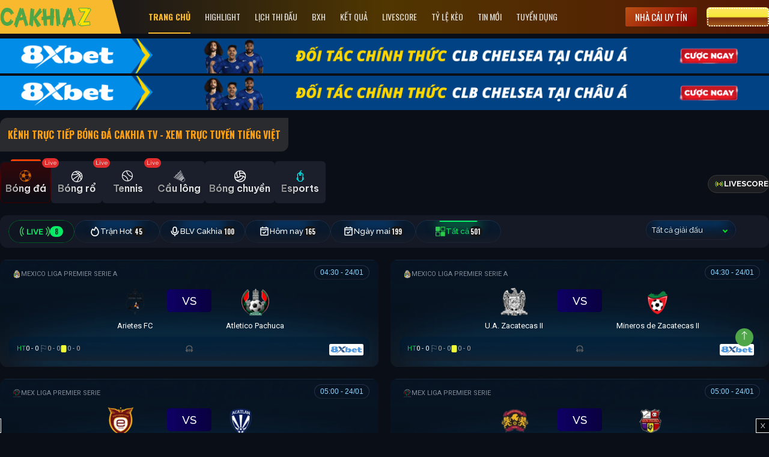

--- FILE ---
content_type: text/css; charset=utf-8
request_url: https://static.blackbraziltoday.com/styles/home.css?ver=1768444280
body_size: 9655
content:
/* Base styles and typography */
:root {
  /* --font-primary: 'Poppins', sans-serif;
  --font-secondary: 'Nunito', sans-serif; */
  --font-size-base: clamp(0.7rem, 0.7vw + 0.3rem, 0.8rem);
  --line-height-base: 1.5;
  --font-weight-normal: 400;
  --font-weight-bold: 500;
  --nav-bg-color: #1e1e1e;
  --nav-text-color: #fff;
  --nav-text-gradient: linear-gradient(to left, #ffffff, #999999);
  --nav-active-bg: linear-gradient(360deg, #042104, #045830);
}

body {
  font-family: var(--font-primary);
  font-size: var(--font-size-base);
  line-height: var(--line-height-base);
}

h1,
h2,
h3,
h4,
h5,
h6 {
  font-family: var(--font-primary);
  font-weight: var(--font-weight-bold);
  line-height: 1.2;
}

h1 {
  font-size: clamp(1.5rem, 3vw + 0.6rem, 2rem);
}

h2 {
  font-size: clamp(1.3rem, 2.5vw + 0.5rem, 1.8rem);
}

h3 {
  font-size: clamp(1.1rem, 2vw + 0.4rem, 1.6rem);
}

h4 {
  font-size: clamp(1rem, 1.5vw + 0.3rem, 1.4rem);
}

h5 {
  font-size: clamp(0.9rem, 1vw + 0.2rem, 1.2rem);
}

h6 {
  font-size: clamp(0.8rem, 0.8vw + 0.2rem, 1rem);
}

/* Theme */
:root {
  --color-bg: #040b23;
  --color-text: #2c3e50;
  --color-primary: #5d6d7e;
  --color-secondary: #8ea4b8;
  --color-accent: #a9cce3;
  --color-link: #4a5e74;
  --color-link-hover: #34495e;
  --color-table-text: #2c3e50;
}

.dark-mode {
  --color-bg: #2c3e50;
  --color-text: #f4f7f5;
  --color-primary: #8ea4b8;
  --color-secondary: #a9cce3;
  --color-accent: #5d6d7e;
  --color-link: #b3c6d9;
  --color-link-hover: #d0dce6;
  --color-table-text: #f4f7f5;
}

.bg-primary,
.bg-secondary,
.bg-accent {
  color: var(--color-bg) !important;
}

@media (min-width: 576px) {
  .container {
    max-width: 90%;
    padding-left: 15px;
    padding-right: 15px;
  }
}

@media (min-width: 768px) {
  .container {
    max-width: 90%;
    padding-left: 15px;
    padding-right: 15px;
  }
}

@media (min-width: 992px) {
  .container {
    max-width: 90%;
    padding-left: 15px;
    padding-right: 15px;
  }
}

@media (min-width: 1200px) {
  .container {
    max-width: 1320px;
    padding-left: 15px;
    padding-right: 15px;
  }
}

@media (min-width: 1400px) {
  .container {
    max-width: 1440px;
    padding-left: 15px;
    padding-right: 15px;
  }
}

/* Apply theme colors */
body {
  background-color: rgba(13, 18, 29, 1);
  color: var(--color-text);
}

.navbar,
.jumbotron,
.footer {
  color: #fff !important;
  background: linear-gradient(
    90deg,
    rgba(4, 11, 35, 1) 0%,
    rgba(80, 54, 0, 1) 50%,
    rgba(86, 23, 5, 1) 100%
  );
}

.btn-primary {
  background-color: var(--color-primary);
  border-color: var(--color-primary);
}

.btn-secondary {
  background-color: var(--color-secondary);
  border-color: var(--color-secondary);
}

/* Shared Styles */
a {
  color: var(--color-link);
  text-decoration: none;
  background-color: transparent;
  transition: color 0.3s ease;
}

a:hover {
  color: var(--color-link-hover);
  text-decoration: underline;
}

.navbar {
  margin-bottom: 0;
}

.jumbotron {
  margin-bottom: 0;
}

.footer {
  padding: 1rem 0;
}

/* General Navigation Styles */
.logo-container {
  position: relative;
  display: inline-block;
  padding: 0 20px;
  margin-right: 30px;
}

.logo-container::after {
  content: "";
  position: absolute;
  top: 0;
  left: -45px;
  right: 10px;
  bottom: 0;
  background-color: #f9b92f;
  z-index: 1;
  transform: skew(15deg);
}

.main-nav__brand {
  position: relative;
  z-index: 2;
}

/* Main Navigation Styles */
.main-nav {
  /* height: 56px; */
  padding: 0;
}

.main-nav__list {
  column-gap: 10px;
}

.main-nav__link {
  position: relative;
  color: #ffffff !important;
  transition: color 0.3s ease;
  font-size: 13px;
  line-height: normal;
  text-transform: uppercase;
  padding: 0;
}

.main-nav__link:hover {
  color: #f9b92f !important;
}

.main-nav__item.active .main-nav__link {
  position: relative;
  font-weight: bold;
  color: #f9b92f !important;
}

.main-nav__item.active .main-nav__link::after,
.main-nav__item .main-nav__link:hover::after {
  content: "";
  display: block;
  width: 100%;
  height: 1px;
  background-color: #f9b92f;
  position: absolute;
  bottom: -25px;
  left: 0;
}

.main-nav__dark-light-toggle {
  display: flex;
  align-items: center;
}

.main-nav__dark-mode-checkbox {
  display: none;
}

.main-nav__dark-mode-label {
  position: relative;
  width: 85px;
  height: 35px;
  display: block;
  border-radius: 100px;
  cursor: pointer;
  margin-bottom: 0px;
  transition: background-color 0.5s;
  background: linear-gradient(
    45deg,
    rgba(37, 44, 135, 1),
    rgba(34, 42, 73, 0.2)
  );
}

.main-nav__dark-mode-label::before {
  content: "";
  position: absolute;
  top: 0;
  left: 0;
  right: 0;
  bottom: 0;
  border-radius: 100px;
  padding: 1px;
  background: linear-gradient(
    360deg,
    rgba(0, 200, 244, 1),
    rgba(66, 83, 243, 1)
  );
  -webkit-mask: linear-gradient(#fff 0 0) content-box, linear-gradient(#fff 0 0);
  mask: linear-gradient(#fff 0 0) content-box, linear-gradient(#fff 0 0);
  mask-composite: exclude;
  -webkit-mask-composite: xor;
  pointer-events: none;
}

.main-nav__toggle-circle {
  content: "";
  position: absolute;
  height: 25px;
  width: 25px;
  background: #f2f2f2;
  border-radius: 100px;
  top: 5px;
  left: 5px;
  transition: left 0.5s, background 0.5s;
  background: linear-gradient(93deg, #0157ff 12.13%, #a3ffff 101.78%);
  display: flex;
  justify-content: center;
  align-items: center;
  cursor: pointer;
  transition: all 0.3s ease;
}

.main-nav__toggle-circle svg {
  width: 15px;
  height: 15px;
}

.main-nav__toggle-circle:hover {
  transform: scale(1.05);
  box-shadow: 0 4px 8px rgba(0, 0, 0, 0.2);
}

.main-nav__toggle-circle:active {
  background: linear-gradient(93deg, #0146d9 12.13%, #7fffff 101.78%);
}

.main-nav__toggle-circle:active svg {
  transform: scale(0.95);
}

.main-nav__toggle-text {
  position: absolute;
  top: 50%;
  left: 35px;
  transform: translateY(-50%);
  color: #00fffd;
  font-weight: bold;
  transition: color 0.5s;
}

.main-nav__dark-mode-checkbox:checked + .main-nav__dark-mode-label {
  /* background: #242424; */
  background: linear-gradient(
    45deg,
    rgba(37, 44, 135, 1),
    rgba(34, 42, 73, 0.2)
  );
}

.main-nav__dark-mode-checkbox:checked
  + .main-nav__dark-mode-label
  .main-nav__toggle-circle {
  left: 55px;
  background: linear-gradient(180deg, #777, #3a3a3a);
}

.main-nav__dark-mode-checkbox:checked
  + .main-nav__dark-mode-label
  .main-nav__toggle-text {
  color: #fff;
  left: 10px;
}

.main-nav__dark-mode-checkbox:checked
  + .main-nav__dark-mode-label
  .main-nav__toggle-text::before {
  content: "Light";
  font-size: 14px;
  text-transform: uppercase;
}

.main-nav__dark-mode-checkbox:not(:checked)
  + .main-nav__dark-mode-label
  .main-nav__toggle-text::before {
  content: "Dark";
  font-size: 14px;
  text-transform: uppercase;
}

.menu-top {
  display: block;
  padding: 0.65rem 0.5rem;
  color: #fff;
  /* font-family: 'Oswald'; */
  font-size: 13px;
  font-style: normal;
  font-weight: 400;
  line-height: normal;
  text-transform: uppercase;
  border-radius: 3px;
}

.menu-top:hover {
  outline: none;
  text-decoration: none;
  color: #212121;
}




/* START: mobile navbar */
@media (max-width: 991px) {
  .navbar-nav {
    row-gap: 12px;
  }

  .nav-mobile {
    background: var(--nav-bg-color);
    position: relative;
    top: 0;
    left: 0;
    right: 0;
    z-index: 1030;
  }

  .nav-mobile .navbar {
    padding: 0.5rem 1rem;
  }

  .navbar-brand {
    color: var(--nav-text-color) !important;
    font-weight: bold;
    font-size: 1.5rem;
  }

  .navbar-toggler {
    border: none;
    padding: 0;
  }

  .navbar-toggler:focus {
    outline: none;
  }

  .navbar-toggler-icon {
    background-image: none !important;
    display: inline-block;
    width: 1.5em;
    height: 1.5em;
    vertical-align: middle;
    content: "";
    background: no-repeat center center;
    background-size: 100% 100%;
    position: relative;
  }

  .navbar-toggler-icon::before,
  .navbar-toggler-icon::after {
    content: "";
    position: absolute;
    left: 0;
    right: 0;
    height: 2px;
    background-color: #009b3a;
    transition: transform 0.3s ease-in-out;
  }

  .navbar-toggler-icon::before {
    top: 30%;
    box-shadow: 0 6px 0 #009b3a;
  }

  .navbar-toggler-icon::after {
    bottom: 25%;
  }

  .navbar-toggler[aria-expanded="true"] .navbar-toggler-icon::before {
    transform: translateY(6px) rotate(45deg);
    box-shadow: none;
  }

  .navbar-toggler[aria-expanded="true"] .navbar-toggler-icon::after {
    transform: translateY(-6px) rotate(-45deg);
  }

  .nav-mobile .navbar-collapse {
    position: absolute;
    top: 100%;
    left: 0;
    right: 0;
    background: var(--nav-bg-color);
    padding: 1rem;
  }

  .nav-mobile .nav-link {
    background: var(--nav-text-gradient);
    -webkit-background-clip: text;
    background-clip: text;
    -webkit-text-fill-color: transparent;
    color: #ffffff;
    display: flex;
    align-items: center;
    gap: 10px;
    width: max-content;
    padding: 10px 0 0 0;
    font-size: 14px;
    font-weight: 600;
    border-radius: 6px;
    padding: 5px 15px;
    /* font-family: 'Oswald'; */
    text-transform: uppercase;
  }

  .nav-mobile .nav-item.active .nav-link {
    position: relative;
    color: #f9b92f !important;
    width: max-content;
    border-radius: 6px;
    padding: 5px 15px;
    background: transparent;
    -webkit-background-clip: initial;
    background-clip: initial;
    -webkit-text-fill-color: initial;
  }

  .nav-mobile .nav-item.active .nav-link::before,
  .nav-mobile .nav-item.active .nav-link:hover::before {
    content: "";
    display: block;
    width: 100%;
    height: 1px;
    background-color: #f9b92f;
    position: absolute;
    bottom: 0;
    left: 0;
  }

  .nav-mobile .nav-link svg {
    margin-right: 0.5rem;
    width: 20px;
    height: 20px;
  }
}

/* END: mobile navbar */

/* START: main-page */
.page_bars {
  position: relative;
}

.main-page .sports-bars {
  /* border-bottom: 1px solid #ffffff17; */
  display: flex;
  justify-content: space-between;
  align-items: center;
  padding-top: 9px;
  padding-bottom: 0;
  overflow: auto;
  white-space: nowrap;
  flex-wrap: nowrap;
  margin-bottom: 0;
  position: relative;
}

.main-page .sports-bars ul {
  list-style: none;
  width: 100%;
  display: flex;
  gap: 16px;
  margin: 0;
  padding: 0;
  flex: 0 0 calc(100% - 145px);
  padding-right: 6px;
  border-bottom: none;
  flex-wrap: nowrap;
  position: relative;
  padding-top: 7px;
}
@media (max-width: 991px) {
  .main-page .sports-bars ul {
    overflow-y: hidden;
  }
}

.main-page .sports-bars ul li {
  position: relative;
  margin: 0;
}

.main-page .sports-bars ul li:last-child::after {
  width: 0;
}

.main-page .sports-bars ul li button {
  border: none;
  color: rgba(255, 255, 255, 0.5);
  text-shadow: 0px 0.92px 3.678px rgba(0, 0, 0, 0.24);
  display: flex;
  align-items: center;
  justify-content: center;
  flex-direction: column;
  gap: 5px;
  /* text-transform: uppercase; */
  font-weight: 600;
  min-width: 85px;
  height: 70px;
  outline: 0;
  border-radius: 6px;
  padding: 15px 7px;
  background: #1a1f2b;

  &:hover {
    border: none;
  }
}

.main-page .sports-bars ul li button span {
  font-family: "Be Vietnam Pro", sans-serif;
  font-weight: 600;
  font-size: 15.98px;
  line-height: 20.35px;
  letter-spacing: 0px;
  text-align: center;
  background: linear-gradient(
    90deg,
    rgba(153, 153, 153, 1),
    rgba(255, 255, 255, 1) 50%
  );
  -webkit-background-clip: text;
  background-clip: text;
  -webkit-text-fill-color: transparent;
}

.main-page .sports-bars ul li button.active,
.main-page .sports-bars ul li button:focus,
.main-page .sports-bars ul li button:hover {
  position: relative;
  color: #ffae94;
  border-radius: 7px;
  border: none;
  transition: background 0.3s ease, border 0.3s ease, color 0.3s ease;
  background: linear-gradient(
    360deg,
    hsl(0deg 0% 100% / 0%) 0%,
    hsl(0deg 100% 17.06% / 50%) 90%
  );
}

.main-page .sports-bars ul li button:focus::after,
.main-page .sports-bars ul li button:focus::before {
  outline: none;
}

.main-page .sports-bars ul li button.active::after,
.main-page .sports-bars ul li button:hover::after {
  content: "";
  position: absolute;
  top: -3px;
  left: 50%;
  transform: translateX(-50%);
  width: 50px;
  height: 3px;
  background-color: #ff4002;
  border-radius: 12px 12px 0 0;
}

.main-page .sports-bars ul li button.active::before,
.main-page .sports-bars ul li button:hover::before {
  content: "";
  position: absolute;
  top: 0;
  left: 0;
  right: 0;
  bottom: 0;
  border-radius: 7px;
  padding: 1.6px;
  background: linear-gradient(180deg, #0c121e 0%, #550000 42%, #27060a 100%);
  -webkit-mask: linear-gradient(#fff 0 0) content-box, linear-gradient(#fff 0 0);
  mask: linear-gradient(#fff 0 0) content-box, linear-gradient(#fff 0 0);
  mask-composite: exclude;
  -webkit-mask-composite: xor;
  pointer-events: none;
}

.main-page .sports-bars ul li button.active path,
.main-page .sports-bars ul li button:focus path,
.main-page .sports-bars ul li button:hover path {
  fill: #ff4002;
  transition: fill 0.3s ease;
}

@media (max-width: 991px) {
  .menu-top {
    width: 120px;
    text-align: center;
    margin-top: 10px;
  }

  .main-nav__dark-light-toggle {
    margin-top: 10px;
    padding-left: 15px;
  }
}

/* START: switch */
.main-page .sports-bars .btn-livescore {
  position: relative;
  width: 145px;
  height: 30px;
  display: flex;
  justify-content: flex-start;
  align-items: center;
  cursor: pointer;
  padding-left: 10px;
}

.switch {
  color: #00fffd;
  cursor: pointer;
  display: flex;
  font-size: 14px;
  font-style: normal;
  font-weight: 600;
  align-items: center;
  line-height: 20px;
  margin-bottom: 0;
}

.switch input {
  display: none;
}

.switch-custom {
  position: absolute;
  top: 0;
  left: 0;
  right: 0;
  bottom: 0;
  border-radius: 25px;
  background: transparent;
  overflow: hidden;
  z-index: 1;
}

.switch-custom::before {
  content: "";
  position: absolute;
  top: -2px;
  left: -2px;
  right: -2px;
  bottom: -2px;
  background: linear-gradient(to top, #00c8f4, #4253f3);
  border-radius: 25px;
  z-index: -1;
}

.switch-custom::after {
  content: "";
  position: absolute;
  top: 1.5px;
  left: 1.5px;
  right: 1.5px;
  bottom: 1.5px;
  background: #000;
  border-radius: 25px;
  z-index: -1;
}

.switch > input[type="checkbox"]:checked ~ .switch-custom:after {
  background: linear-gradient(to top, #2532d5, #070e59);
  border-image-source: linear-gradient(to bottom, #00c8f4, #4253f3);
}

.switch .switch-style {
  background: #3e3e3e;
  border-radius: 30px;
  cursor: pointer;
  display: inline-block;
  height: 18px;
  width: 32px;
  position: relative;
  transition: all 0.3s ease-in-out;
  margin-right: 10px;
  z-index: 2;
}

.switch .switch-style:before {
  background-color: #fff;
  border-radius: 50%;
  content: "";
  display: block;
  height: 14px;
  width: 14px;
  left: 2px;
  position: absolute;
  top: 50%;
  transform: translateY(-50%);
  transition: all 0.3s ease-in-out;
}

.switch > input[type="checkbox"]:checked + .switch-style {
  background: linear-gradient(93deg, #0157ff 12.13%, #a3ffff 101.78%);
}

.switch > input[type="checkbox"]:checked + .switch-style:before {
  left: 16px;
}

.switch .txt {
  position: relative;
  z-index: 2;
}

.football-tab,
.basketball-tab,
.tennis-tab,
.badminton-tab,
.volleyball-tab,
.esports-tab 
{
  background-color: rgba(26, 31, 43, 0.7);
  border-radius: 12px;
  padding: 10px 15px;
  padding: 8px 12px;
}

.football-tab, .badminton-tab, .esports-tab, .tennis-tab  {
    padding: 8px 12px;
}

.main-page .list-filter {
  display: flex;
  align-items: center;
  justify-content: flex-start;
  list-style: none;
  gap: 10px;
  padding: 0 2px;
  margin-bottom: 0;
}

.match__settings {
  position: relative;
  display: flex;
  justify-content: flex-end;
}

.main-page .list-filter li a {
  /* background: url(../images/front/list-bg.png) no-repeat center center / cover; */
  background: linear-gradient(
    180deg,
    rgba(0, 31, 59, 0.5) 0%,
    rgba(0, 25, 49, 0.5) 50%,
    rgba(26, 31, 43, 0.5) 100%
  );
  position: relative;
  z-index: 2;
  font-size: 13px;
  font-weight: 500;
  /* padding: 15px 20px; */
  text-decoration: none;
  border-radius: 30px;
  line-height: 18px;
  min-width: 142px;
  height: 38px;
  display: flex;
  justify-content: center;
  align-items: center;
  gap: 8px;
  color: #fff;
  overflow: hidden;
}

.main-page .list-filter li a::before {
  content: "";
  position: absolute;
  top: 0;
  left: 0;
  right: 0;
  bottom: 0;
  border-radius: 30px;
  padding: 1px;
  background: linear-gradient(180deg, #232f47 2%, #232f47 47%, #1c222f 100%);
  -webkit-mask: linear-gradient(#fff 0 0) content-box, linear-gradient(#fff 0 0);
  mask: linear-gradient(#fff 0 0) content-box, linear-gradient(#fff 0 0);
  mask-composite: exclude;
  -webkit-mask-composite: xor;
  pointer-events: none;
}

.main-page .list-filter li a .num {
  font-family: "Oswald", sans-serif;
  background: #151618;
  color: #ffffff;
  font-weight: 600;
  border-radius: 38px;
  width: 22px;
  height: 18px;
  display: inline-flex;
  justify-content: center;
  align-items: center;
  font-size: 11px;
}

.main-page .list-filter li a.now .num {
  background: #07eb66;
  color: #1a1f2b;
}

.main-page .list-filter li a.active {
  color: rgba(7, 235, 102, 1) !important;
  position: relative;
  border-radius: 38px;
}

.main-page .list-filter li a:not(.now):hover img,
.main-page .list-filter li a:focus img,
.main-page .list-filter li a.active img {
  filter: brightness(0) invert(56%) sepia(72%) saturate(480%) hue-rotate(80deg)
    brightness(98%) contrast(96%);
}

.main-page .list-filter li a.active svg,
.main-page .list-filter li a.active svg *,
.main-page .list-filter li a.active svg path,
.main-page .list-filter li a.active svg g {
  fill: rgba(7, 235, 102, 1) !important;
  color: rgba(7, 235, 102, 1) !important;
}

.main-page .list-filter li a:not(.now):after {
  content: "";
  position: absolute;
  top: 1px;
  left: 50%;
  transform: translateX(-50%);
  width: 63px;
  height: 0;
  border-radius: 14px;
  box-shadow: 0px 5px 18px 5px rgba(0, 133, 255, 50%);
  z-index: -1;
  pointer-events: none;
}

.main-page .list-filter li a.active::after {
  content: "";
  position: absolute;
  top: 1px;
  left: 50%;
  transform: translateX(-50%);
  width: 63px;
  height: 2px;
  background-color: rgba(7, 235, 102, 1);
  border-radius: 14px;
  box-shadow: 0px 5px 18px 5px rgb(7 235 102 / 50%);
  z-index: -1;
  pointer-events: none;
}

.main-page .list-filter li a:hover {
  color: rgba(7, 235, 102, 1) !important;
  position: relative;
  border-radius: 38px;
}

.main-page .list-filter li a:hover svg,
.main-page .list-filter li a:hover svg *,
.main-page .list-filter li a:hover svg path,
.main-page .list-filter li a:hover svg g {
  fill: rgba(7, 235, 102, 1) !important;
  color: rgba(7, 235, 102, 1) !important;
}

.main-page .list-filter li a:hover::after {
  content: "";
  position: absolute;
  top: 1px;
  left: 50%;
  transform: translateX(-50%);
  width: 63px;
  height: 2px;
  background-color: rgba(7, 235, 102, 1);
  border-radius: 14px;
  box-shadow: 0px 5px 18px 5px rgb(7 235 102 / 50%);
  z-index: -1;
  pointer-events: none;
}

.main-page .list-filter li a.now {
  color: #fff;
  background: rgba(16, 22, 33, 1);
  position: relative;
  border-radius: 38px;
  min-width: 110px;
  height: 38px;
}

.main-page .list-filter li a.now::before {
  content: "";
  position: absolute;
  top: 0;
  left: 0;
  right: 0;
  bottom: 0;
  border-radius: 38px;
  padding: 1px;
  background: linear-gradient(360deg, #005624 2%, #006d2e 47%, #005e27 100%);
  -webkit-mask: linear-gradient(#fff 0 0) content-box, linear-gradient(#fff 0 0);
  mask: linear-gradient(#fff 0 0) content-box, linear-gradient(#fff 0 0);
  mask-composite: exclude;
  -webkit-mask-composite: xor;
  pointer-events: none;
  transition: background 0.3s ease;
}

/* END: switch */

@media (max-width: 1199px) {
  .football-tab,
  .basketball-tab,
  .tennis-tab,
  .badminton-tab,
  .volleyball-tab,
  .esports-tab {
    margin-left: 10px;
    margin-right: 10px;
  }
  .grid-matches_wrapper {
    margin-top: 10px !important;
  }
  .main-page .list-filter li a {
    /* min-width: fit-content; */
    gap: 7px;
  }

  .main-page .list-filter {
    overflow-x: scroll;
    overflow-y: hidden;
    padding: 0 0 12px 0;
    /* margin-bottom: 12px; */
  }
}

@media (max-width: 992px) {
  .match__settings {
    margin-top: 10px;
    justify-content: flex-start;
  }
}

@media (max-width: 767px) {
  .main-page .list-filter li a {
    min-width: max-content;
    padding: 5px 10px;
  }

  .main-page .list-filter {
    gap: 10px;
  }

  span.txt {
    width: 50px;
    overflow: hidden;
    text-overflow: ellipsis;
    text-wrap: nowrap;
  }

  .main-page .sports-bars {
    display: grid;
    grid-template-columns: 1fr 85px;
    gap: 7px;
    padding-inline: 4px;
    transform: scale(0.96);
  }

  .main-page .sports-bars ul li button {
    min-width: auto;
  }

  .main-page .sports-bars .btn-livescore {
    width: 100px;
  }

  .main-page .list-filter li a {
    min-width: 130px;
    padding: 5px 9px;
  }

  .main-page .sports-bars .btn-livescore {
    width: auto;
    font-size: 11px;
  }

  .switch > input[type="checkbox"]:checked + .switch-style:before {
    left: 5px;
  }
}

@media (max-width: 576px) {
  .main-page .sports-bars ul {
    justify-content: flex-start;
    padding-right: 0;
    gap: 2px;
  }

  .main-page .sports-bars ul li button {
    font-size: 8px;
  }

  .switch > input[type="checkbox"]:checked + .switch-style:before {
    left: 15px;
  }

  .main-page .list-filter li a {
    font-size: 11px;
    font-weight: 500;
  }

  .main-page .list-filter {
    gap: 5px;
  }

  .switch .switch-style {
    width: 30px;
    margin-right: 5px;
  }
}

@media (max-width: 409px) {
  .main-page .sports-bars ul li button {
    font-size: 9px;
    min-width: auto;
    height: 55px;
    max-height: 55px;
  }

  .main-page .sports-bars ul li button.active::after,
  .main-page .sports-bars ul li button:hover::after {
    width: 20px;
  }
}

/* END: main-page */

/* START: Grid Matches */
.grid-matches_wrapper {
  margin-top: 20px;
}

#grid-matches {
  display: grid;
  gap: 20px;
  grid-template-columns: repeat(2, 1fr);
}

.main-grid-match {
  position: relative;
  border-radius: 11px;
  background: #14141466
    url("../images/front/grid-match_bg.webp")
    center center / cover no-repeat;
}

.grid-match--is-hot::before {
    content: "";
    position: absolute;
    top: 0;
    left: 0;
    right: 0;
    bottom: 0;
    border-radius: 11px;
    padding: 1px;
    background: linear-gradient(325deg, #432222, #8e1414 27.66%, #a51a2a 68.97%);
    -webkit-mask: linear-gradient(#fff 0 0) content-box, linear-gradient(#fff 0 0);
    mask: linear-gradient(#fff 0 0) content-box, linear-gradient(#fff 0 0);
    mask-composite: exclude;
    -webkit-mask-composite: xor;
    pointer-events: none;
}
.main-grid-match a {
  text-decoration: none;
}

.grid-match__tennis .team-name-group {
  height: 45px;
}

.gmd-tournament-header {
  position: relative;
  display: grid;
  grid-template-columns: 1fr 120px 1fr;
  align-items: center;
  text-align: center;
  padding: 12px 15px 10px 15px;
  padding-bottom: 10px;
  color: #fff;
}

.gmd-match-date {
  margin-right: 0px;
}

.gmd-match-league {
  text-align: left;
  color: #828b98;
  text-transform: uppercase;
  font-size: 11px;
  margin-left: 6px;
}

.gmd-match-league img {
  height: 14px;
  width: 14px;
}

.gmd-comp_logo {
  height: 14px;
  width: 14px;
  object-fit: contain;
}

.gmd-elapsed-time {
  position: relative;
  border-radius: 5px;
  text-align: center;
}

.gmd-elapsed-wrapper {
  position: absolute;
  top: -27px;
  width: 120px;
  height: 28px;
}

.gmd-e_minutes {
  position: absolute;
  top: 50%;
  left: 50%;
  transform: translate(-50%, -50%);
  margin: 0;
  font-size: 11px;
  font-family: "Roboto", sans-serif;
  /* font-weight: bold; */
  color: #fff;
  text-wrap: nowrap;
}

.gmd-match-date {
  text-align: right;
  font-size: 12px;
  color: #8cd5ff;
  font-family: "Proxima Nova", sans-serif;
  font-weight: normal;
  height: 23px;
}

.gmd-match-date span {
  font-family: "Proxima Nova", sans-serif;
  white-space: nowrap;
  position: relative;
  padding: 5px 10px;
  margin-bottom: 0;
  border-radius: 13px;
  box-shadow: inset 0px 0px 0 1px #262d3f;
}

.gmd-match-date span::before {
  content: "";
  position: absolute;
  top: 0;
  left: 0;
  right: 0;
  bottom: 0;
  border-radius: 13px;
  padding: 1px;
  background: linear-gradient(180deg, #232f47 2%, #232f47 47%, #1c222f 100%);
  -webkit-mask: linear-gradient(#fff 0 0) content-box, linear-gradient(#fff 0 0);
  mask: linear-gradient(#fff 0 0) content-box, linear-gradient(#fff 0 0);
  mask-composite: exclude;
  -webkit-mask-composite: xor;
  pointer-events: none;
}

.gmd-score-box {
  border-radius: 5px;
  display: flex;
  font-size: clamp(1.1875rem, 2vw + 0.5rem, 1.1875rem);
  font-weight: 500;
  gap: 0.3rem;
  justify-content: space-evenly;
  padding: 5px;
  background: linear-gradient(90deg, #0e0065 0%, #09003f 100%);
  margin-top: 4px;
}

.gmd_home-score.is-win p,
.gmd_away-score.is-win p {
  background: linear-gradient(0deg, #2532d5 0%, #070e59 76.25%);
  padding-inline: 10px;
  height: 30px;
  line-break: 27px;
}

.gmd_home-score p {
  border-radius: 5.625px;

  margin-bottom: 0;
  position: relative;
}

.is-win p::before {
  content: "";
  position: absolute;
  top: 0;
  left: 0;
  right: 0;
  bottom: 0;
  border-radius: 6px;
  padding: 1px;
  background: linear-gradient(
    360deg,
    rgba(0, 200, 244, 0.75),
    rgba(66, 83, 243, 0.75)
  );
  -webkit-mask: linear-gradient(#fff 0 0) content-box, linear-gradient(#fff 0 0);
  mask: linear-gradient(#fff 0 0) content-box, linear-gradient(#fff 0 0);
  mask-composite: exclude;
  -webkit-mask-composite: xor;
  pointer-events: none;
}

.gmd_away-score p {
  position: relative;
  margin-bottom: 0;
  border-radius: 5.625px;
}

.data-team-50 {
  height: 40px !important;
  width: 40px;
  -o-object-fit: contain;
  object-fit: contain;
  padding: 2px;
}

.gmd-match-footer {
  position: relative;
  display: grid;
  grid-template-columns: 1fr 1fr 1fr;
  padding: 5px 10px;
  margin: 0 15px 10px 15px;
  align-items: center;
  border-radius: 11px;
  box-shadow: inset 0px 0px 12px rgba(0, 0, 0, 0.12);
  background: linear-gradient(
    180deg,
    rgba(0, 31, 59, 0.5) 0%,
    rgba(0, 25, 49, 0.5) 50%,
    rgba(26, 31, 43, 0.5) 100%
  );
}

.gmd-match-footer__streamer {
  display: flex;
  gap: 5px;
  align-items: center;
  color: #bbbbbb;
  justify-content: center;
  position: relative;
}

/* BLV toggle */
.extra-info {
  display: none;
  flex-direction: row;
  gap: 5px;
}

.toggle-btn {
  background: none;
  border: none;
  color: #bbbbbb;
  /* background-color: #122A33; */
  border: 1px solid transparent;
  border-radius: 38px;
  display: flex;
  align-items: center;
  gap: 5px;
  cursor: pointer;
  position: relative;
}

.blv-count {
  display: flex;
  align-items: center;
  gap: 5px;
}

span.blv-arrow {
  color: #bbb;
}

.gmd-match-footer__streamer.active span.blv-arrow {
  color: #bbbbbb;
}

/* .gmd-match-footer__streamer.active span:first-child {
	display: none;
} */
.no-blv img {
  filter: grayscale(100%);
}

.no-blv .blv-count {
  display: none;
}

.gmd-match-footer__streamer.active .toggle-btn.no-blv {
  border: 1px solid transparent;
  background-color: transparent;
}

button.toggle-btn span {
  font-size: 12px;
}

.toggle-btn:focus {
  outline: none;
}

.gmd-match-footer__streamer.active .extra-info {
  display: flex;
  align-items: center;
}

/* BLV toggle */
.toggle-btn::after {
  content: "";
  position: absolute;
  left: 0;
  top: 50%;
  transform: translateY(-50%);
  display: block;
  width: 1px;
  height: 24px;
  opacity: 0.3;
  background: linear-gradient(
    180deg,
    rgba(255, 255, 255, 0) 0%,
    #fff 54.5%,
    rgba(255, 255, 255, 0) 100%
  );
}

.gmd-match-footer__flag {
  display: flex;
  justify-content: flex-start;
  width: fit-content;
  border-radius: 38px;
  font-size: 11px;
  color: #acacac !important;
  font-family: Roboto;
  font-style: normal;
  font-weight: 400;
  line-height: 16px;
  gap: 6px;
}
#esports .grid-match--flag {
    gap: 1px;
}
.gmd-match-footer__flag.flag-mobile {
  display: none;
}

.grid-match__h2h-vs {
  gap: 3px;
  align-items: center;
}
.grid-match__h2h-vs img {
  height: 14px !important;
  width: 14px !important;
  object-fit: contain;
}

.gmd-match__goal-scoring {
  gap: 2px;
  color: #fff;
  padding: 3px;
}

.gmd-match__goal-scoring .gmd-ht {
  color: #0cc956;
}

.gmd-match__corner-ball,
.gmd-match__goal-scoring,
.gmd-match__corner-yellow {
  gap: 4px;
  align-items: center;
}

.gmd-match-footer__odds {
  display: flex;
  gap: 10px;
  align-items: center;
  justify-content: flex-end;
  height: 30px;
}

.main-grid-match a {
  text-decoration: none;
}

.main-grid-match a.odds-comp img {
  width: 57px;
  height: auto;
  object-fit: contain;
}

#tennis a.odds-comp img {
  width: auto;
  max-width: 73px;
}

.gmd-match__odds {
  color: #8d92a2;
  font-family: "Roboto";
  font-size: 11px;
  font-style: normal;
  font-weight: 400;
  line-height: 16px;
  position: relative;
  min-width: 90px;
}

.gmd-match__odds::before {
  content: "";
  position: absolute;
  left: 27px;
  top: 50%;
  transform: translateY(-50%);
  display: block;
  width: 1px;
  height: 24px;
  opacity: 0.3;
  background: linear-gradient(
    180deg,
    rgba(255, 255, 255, 0) 0%,
    #fff 54.5%,
    rgba(255, 255, 255, 0) 100%
  );
}

.gmd-match__odds::after {
  content: "";
  position: absolute;
  right: 27px;
  top: 50%;
  transform: translateY(-50%);
  display: block;
  width: 1px;
  height: 24px;
  opacity: 0.3;
  background: linear-gradient(
    180deg,
    rgba(255, 255, 255, 0) 0%,
    #fff 54.5%,
    rgba(255, 255, 255, 0) 100%
  );
}

.gmd-match__odds-item {
  display: flex;
  justify-content: space-between;
  line-height: 16px;
  gap: 15px;
  position: relative;
}

.gmd-match__odds-item p {
  margin-bottom: 0;
}

.odds_inc {
  color: #0cc956;
}

.odds_dec {
  color: #ff0000;
}

.odds_neut {
  color: #1a83ff;
}

@media screen and (max-width: 1200px) {
  .grid-match__h2h-vs img {
    height: 10px !important;
    width: 10px !important;
  }
}

@media (max-width: 1199px) {
  .gmd-match__goal-scoring {
    padding: 3px 0 3px 6px;
  }

  span.gmd-match__corner-ball {
    padding: 3px 6px 3px 0;
  }
}

@media (max-width: 991px) {
  #grid-matches {
    grid-template-columns: 1fr;
  }
}

@media (max-width: 576px) {
  .gmd-match-footer__streamer.active .extra-info {
    flex-direction: column;
    position: absolute;
    top: 100%;
    left: 0;
    width: 85px;
    background: linear-gradient(
      180deg,
      rgba(0, 31, 59, 1) 0%,
      rgba(0, 25, 49, 1) 50%,
      rgba(26, 31, 43, 0.5) 100%
    );
    border-radius: 6px;
    padding: 5px 7px;
    box-shadow: 0px 4px 8px rgba(0, 0, 0, 0.2);
    z-index: 998;
  }

  .extra-info_one {
    display: block;
    grid-template-columns: 1fr 1fr;
    justify-items: center;
    align-items: center;
    gap: 3px;
  }

  button.toggle-btn span {
    font-size: 11px;
  }

  .gmd-match__odds {
    font-size: 10px;
    min-width: 85px;
  }

  .gmd-match__odds-item {
    gap: 10px;
  }

  .main-grid-match a.odds-comp img {
    width: 50px;
    height: auto;
    object-fit: contain;
  }

  .gmd-match-footer {
    grid-template-columns: 75px 1fr 1fr;
  }

  .gmd-match-footer__flag {
    display: none;
  }

  .gmd-match-footer__flag.flag-mobile {
    display: flex;
    margin: 0 auto;
  }
  .gmd-match-footer:not(:has(.no-blv)),
  .gmd-match-footer:not(:has(.int-blv)) {
    grid-template-columns: repeat(2, 1fr);
  }
}

@media (max-width: 430px) {
  .gmd-match-footer {
    padding: 5px;
    margin: 0.25rem 0.35rem 0.25rem 0.35rem;
  }

  .gmd-match__odds {
    font-size: 9px;
    min-width: 80px;
  }

  .gmd-match-footer__odds {
    gap: 5px;
  }

  .main-grid-match a.odds-comp img {
    width: 45px;
  }

  .gmd-match-league {
    width: 100px;
    text-wrap: nowrap;
    overflow: hidden;
    text-overflow: ellipsis;
  }

  .gmd-home_team p,
  .gmd-away_team p {
    width: 50px;
    text-wrap: nowrap;
    overflow: hidden;
    text-overflow: ellipsis;
  }

  .grid-match__h2h-vs {
    gap: 2px;
  }
  .grid-match__h2h-vs .grid-match__goal {
    font-size: 9px;
    margin: 0;
  }
  .grid-match__h2h-vs img {
    height: 9px !important;
    width: 9px !important;
  }
}

/* END: Grid Matches */

/* Recent Changes */
.gmd-content_match {
  align-items: start;
  color: #fff;
  display: flex;
  /* grid-template-columns: 1fr 85px 1fr; */
  padding: 0 15px 9px 15px;
  text-align: center;
  /* align-items: center; */
  /* margin-top: 3px; */
}

.gmd-home_team {
  display: grid;
  justify-content: end;
  justify-items: center;
  align-items: center;
  gap: 5px;
  padding-right: 24px;
  flex: 1;

  p {
    margin-bottom: 0 !important;
    width: 150px;
	line-height: 20px;
    text-overflow: ellipsis;
    text-wrap: nowrap;
    overflow: hidden;
  }
}

.gmd-away_team {
  display: grid;
  justify-content: start;
  justify-items: center;
  align-items: center;
  gap: 5px;
  padding-left: 24px;
  flex: 1;

  p {
    margin-bottom: 0 !important;
    width: 150px;
    text-overflow: ellipsis;
    text-wrap: nowrap;
    overflow: hidden;
  }
}

.gmd-mid_score {
  width: max-content;
}

.gmd-team .team-logo-group img {
  height: 50px;
  width: 50px;
  -o-object-fit: contain;
  object-fit: contain;
  padding: 2px;
}

.gmd-home_team .team-name-group {
  text-align: center;
  font-size: 13px;
}

.gmd-away_team .team-name-group {
  text-align: center;
  font-size: 13px;
}

.gmd-match-footer-tennis {
  display: flex;
  align-items: center;
  justify-content: center;
  margin-bottom: 15px;
  gap: 12px;
}

.gmd-match-footer-tennis .t-incident-tennis {
  width: 200px;
  gap: 4px;
}

.gmd-match-footer-tennis .t-incident-tennis-5 {
  width: 260px;
}

.gmd-match-footer-tennis .t-incident-tennis .tib-row-head {
  display: none;
}

.gmd-match-footer-tennis .grid-pt {
  color: #b8d891;
  text-align: center;
  font-family: Roboto;
  font-size: 13px;
  font-style: normal;
  font-weight: 700;
  line-height: 20px;
}

.gmd-match-footer-tennis .grid-pt div {
  height: 24px;
  display: flex;
  align-items: center;
}

.gmd-match-footer-tennis .grid-pt .grid-pt-home {
  margin-bottom: 8px;
}

@media (max-width: 480px) {
  .gmd-home_team {
    padding-right: 5px;
  }

  .gmd-away_team {
    padding-left: 5px;
  }

  .gmd-score-box {
    font-size: 17px;
  }
}

@media (max-width: 768px) {
  .grid-match__tennis .team-name-group {
    height: 36px;
  }

  .gmd-away_team p,
  .gmd-home_team p {
    width: 100px;
    text-overflow: ellipsis;
    text-wrap: nowrap;
    overflow: hidden;
  }

  main#main {
    padding-top: 0px;
  }
}

.redirectPopup {
  position: absolute;
  top: 0px;
  left: 0px;
  width: 100%;
  height: 73%;
  z-index: 1;
}

.toggle-btn {
  background: none;
  border: none;
  color: #bbbbbb;
  border: 1px solid transparent;
  border-radius: 38px;
  display: flex;
  align-items: center;
  gap: 5px;
  cursor: pointer;
  margin-bottom: 0;
}

button.toggle-btn.no-blv:after {
  display: none;
}

/* FIX Center Odds */
.gmd-match__odds-item {
  display: flex;
  justify-content: space-around;
  line-height: 16px;
  gap: 10px;
  position: relative;
  text-align: center;
}

.gmd-match__odds-item p {
  margin-bottom: 0;
  flex: 1;
}

/* Fix BLV */
.extra-info_one svg {
  width: 30px;
  height: 30px;
}

.extra-info_one span {
  color: white;
  font-size: 11px;
  margin-top: 4px;
}

.events_box .btn-custom {
  background: -webkit-linear-gradient(72.67deg, #ff7f23 -19.2%, #ffbc09 87.67%);
  background: -o-linear-gradient(72.67deg, #ff7f23 -19.2%, #ffbc09 87.67%);
  background: linear-gradient(17.33deg, #ff7f23 -19.2%, #ffbc09 87.67%);
  border-radius: 3px;
  font-family: "Source Sans Pro", sans-serif;
  font-style: normal;
  font-weight: bold;
  font-size: 17.0016px;
  line-height: 27px;
  text-transform: uppercase;
  color: #04060b;
  width: 100%;
}

.form-group.sl-leagues .form-control {
  border: none;
  border-radius: 30px;
  color: #fff;
  /* background: linear-gradient(180deg, rgba(0, 31, 59, 0.5) 0%, rgba(0, 25, 49, 0.5) 50%, rgba(26, 31, 43, 0.5) 100%); */
  background: url(../images/front/dropdown-bg.png) no-repeat center center /
    cover;
  appearance: none;
  -webkit-appearance: none;
  -moz-appearance: none;
  padding: 0.375rem 0.75rem;
  position: relative;
  z-index: 1;
}

.form-group.sl-leagues {
  position: relative;
  border-radius: 30px;
  background: url(../images/front/dropdown-bg.png) no-repeat center center /
    cover;
  padding: 1px;
}

.form-group.sl-leagues::before {
  content: "";
  position: absolute;
  top: 0;
  left: 0;
  right: 0;
  bottom: 0;
  border-radius: 30px;
  padding: 1px;
  background: linear-gradient(180deg, #232f47 2%, #232f47 47%, #1c222f 100%);
  -webkit-mask: linear-gradient(#fff 0 0) content-box, linear-gradient(#fff 0 0);
  mask: linear-gradient(#fff 0 0) content-box, linear-gradient(#fff 0 0);
  mask-composite: exclude;
  -webkit-mask-composite: xor;
  pointer-events: none;
}

.form-group.sl-leagues::after {
  content: "";
  position: absolute;
  top: 50%;
  right: 15px;
  transform: translateY(-50%);
  width: 14px;
  height: 8px;
  background-image: url("data:image/svg+xml,%3Csvg width='14' height='8' viewBox='0 0 14 8' fill='none' xmlns='http://www.w3.org/2000/svg'%3E%3Cpath opacity='0.5' d='M12.4588 0.718764C12.87 0.29833 13.2811 0.289571 13.6923 0.692486C14.1035 1.0954 14.1035 1.48955 13.6923 1.87495L7.86123 7.34057C7.71171 7.51575 7.50613 7.60334 7.24448 7.60334C6.98283 7.60334 6.77725 7.51575 6.62773 7.34057L0.796657 1.87495C0.385489 1.48955 0.385489 1.0954 0.796657 0.692485C1.20783 0.28957 1.61899 0.298329 2.03015 0.718764L7.24448 5.55373L12.4588 0.718764Z' fill='%23919191'/%3E%3C/svg%3E");
  background-repeat: no-repeat;
  background-position: center;
  pointer-events: none;
  z-index: 2;
}

.form-group.sl-leagues .form-control::-ms-expand {
  display: none;
}

.form-group.sl-leagues,
.form-group.sl-leagues .form-control {
  margin-bottom: 0;
}

.sl-leagues option {
  background-color: rgba(26, 31, 43, 0.7);
  backdrop-filter: blur(10px);
}

.gmd-match-league {
  color: white !important;
  font-weight: 500 !important;
  display: flex;
  align-items: center;
}

.gmd-match-league .text-ellipsis {
  width: 170px;
  overflow: hidden;
  text-overflow: ellipsis;
  white-space: nowrap;
  display: inline-block;
  font-family: "Roboto", sans-serif;
  font-weight: 400;
  font-size: 11px;
  line-height: 14px;
  letter-spacing: 0px;
  text-transform: uppercase;
  color: rgba(130, 139, 152, 1);
}

.extra-info_one a,
.extra-info_one a:hover {
  color: transparent;
}

.gmd-elapsed-time {
  position: relative;
  border-radius: 5px;
  text-align: center;
}

.gmd-elapsed {
  width: 100%;
  height: 100%;
}

.gmd-match-footer__flag img {
  height: 12px;
}

.gmd-score-box.grid-match__vs {
  padding: 5px 25px;
}

.gmd-score-box.grid-match__vs.t_vs_num {
  padding: 5px;
}

.main-page .sports-bars ul li button img {
  width: 21px;
  height: 21px;
}

.main-page .sports-bars ul li button.active img {
  filter: brightness(0) saturate(100%) invert(35%) sepia(98%) saturate(669%)
    hue-rotate(355deg) brightness(103%) contrast(101%);
}

@media (max-width: 768px) {
  .gmd-away_team p,
  .gmd-home_team p {
    width: 100px;
    text-overflow: ellipsis;
    text-wrap: nowrap;
    overflow: hidden;
    font-size: 12px;
    white-space: nowrap;
  }
}

.gmd-match-league {
  color: white !important;
  font-weight: 500 !important;
  display: flex;
  align-items: center;
  gap: 7px;
}

.gmd-match__odds-item .up {
  color: #0cc956;
}

.gmd-match__odds-item .down {
  color: #ff0000;
}

.gmd-match__odds-item .odds_neut {
  color: #1a83ff;
}

@media (max-width: 767px) {
  .main-page .sports-bars ul li button {
    margin-bottom: 0;
  }

  span.txt {
    width: auto;
    overflow: hidden;
    text-overflow: ellipsis;
    text-wrap: nowrap;
  }

  .gmd-match-league {
    max-width: 100px !important;
  }
}

/* MOBILE SHORT LEAGUE */
.gmd-match-league .text-ellipsis {
  position: relative;
  display: inline-block;
  text-wrap: nowrap;
  white-space: nowrap;
}

.gmd-match-league .text-ellipsis::after {
  content: attr(data-attr);
  display: none;
}

@media (max-width: 767px) {
  .gmd-match-league .text-ellipsis {
    color: transparent;
    position: relative;
  }

  .gmd-match-league .text-ellipsis::after {
    display: inline;
    position: absolute;
    left: 0;
    top: 0;
    color: #828b98;
  }

  .gmd-match-footer__streamer {
    justify-content: flex-start;
  }

  #football .gmd-match-footer__streamer {
    justify-content: center;
  }

  h1 a {
    background-color: #0a0e16 !important;
    padding-top: 0px !important;
    padding-bottom: 0px !important;
    line-height: 24px !important;
  }
}

/* MOBILE SHORT LEAGUE */
.gmd-score-box.grid-match__vs.t_vs_num:not(:has(.is-win)) {
  padding: 5px 15px;
}

/* FIX BLV */
.gmd-match-footer__streamer.active
  .extra-info:has(.extra-info_one:nth-child(3)) {
  flex-direction: column;
  position: absolute;
  top: 100%;
  /* left: 0; */
  width: 85px;
  background: linear-gradient(
    180deg,
    rgba(0, 31, 59, 1) 0%,
    rgba(0, 25, 49, 1) 50%,
    rgba(26, 31, 43, 0.5) 100%
  );
  border-radius: 6px;
  padding: 5px 7px;
  box-shadow: 0px 4px 8px rgba(0, 0, 0, 0.2);
  z-index: 998;
}

.gmd-match-footer__streamer.active
  .extra-info:has(.extra-info_one:nth-child(3))
  .extra-info_one {
  display: flex;
  align-items: flex-start;
  justify-content: flex-start;
  gap: 3px;
}

.gmd-match-footer__streamer.active
  .extra-info:has(.extra-info_one:nth-child(3)) {
  align-items: flex-start;
}

/* matches__filter-leagues */
.matches__filter--leagues .sl-leagues {
  position: relative;
  width: 100%;
  margin: 0;
}

.custom-dropdown-trigger {
  background-color: #2c2a2a;
  color: white;
  padding: 7px 20px 7px 10px;
  border-radius: 100px;
  font-size: 13px;
  cursor: pointer;
  border: none;
  position: relative;
  display: flex;
  align-items: center;
  gap: 10px;
}

.custom-dropdown-trigger img {
  height: 16px;
  width: 16px;
  object-fit: contain;
}

.custom-dropdown-content {
  display: none;
  position: absolute;
  top: 38px;
  right: 0;
  min-width: 200px;
  width: max-content;
  z-index: 999;
  border-radius: 6px;
  background: #141516;
  box-shadow: 0px 0px 24px 0px rgba(0, 0, 0, 0.5);
  border: 1px solid #ffffff1c;
}

.custom-dropdown-content .custom-dropdown-head {
  display: flex;
  justify-content: space-between;
  border-bottom: 1px solid #ffffff1c;
  padding: 13px 15px;
}

.custom-dropdown-content .custom-dropdown-head span {
  color: #00ff4b;
  text-shadow: 0px 0.92px 3.678px rgba(0, 0, 0, 0.24);
  font-family: Oswald;
  font-size: 14px;
  font-style: normal;
  font-weight: 600;
  line-height: 20px;
  text-transform: uppercase;
}

.custom-dropdown-content .custom-dropdown-head .custom-dropdown-close {
  cursor: pointer;
}

.custom-dropdown-list {
  max-height: 450px;
  overflow: auto;
}

.show-dropdown {
  display: block;
}

.custom-dropdown-option {
  color: white;
  padding: 13px 15px;
  cursor: pointer;
  font-size: 13px;
  display: flex;
  gap: 10px;
  justify-content: space-between;
  align-items: center;
  border-top: 1px solid transparent;
  border-bottom: 1px solid #ffffff1c;
}

.custom-dropdown-option .league-name {
  display: flex;
  align-items: center;
  gap: 10px;
}

.custom-dropdown-option img {
  height: 16px;
  width: 16px;
  object-fit: contain;
}

.custom-dropdown-option .count {
  font-family: Roboto;
  font-weight: 700;
  font-size: 13px;
  display: flex;
  align-items: center;
  gap: 8px;
}

.custom-dropdown-option:hover,
.custom-dropdown-option.active {
  border-top: 1px solid #006590;
  border-bottom: 1px solid #006590;
  color: #00ff4b;
  background: linear-gradient(
    270deg,
    rgba(11, 13, 12, 0.32) 42.28%,
    rgba(22, 53, 89, 0.2) 50.82%
  );
}

.custom-dropdown-option:hover .count svg g,
.custom-dropdown-option.active .count svg g {
  opacity: 1;
}

.custom-dropdown-option:hover .count svg path,
.custom-dropdown-option.active .count svg path {
  fill: #00fffd;
}

.custom-dropdown-trigger::after {
  content: "";
  position: absolute;
  top: 50%;
  right: 15px;
  width: 6px;
  height: 6px;
  border: solid #00eb1f;
  border-width: 0 2px 2px 0;
  transform: translateY(-50%) rotate(45deg);
  pointer-events: none;
}

.custom-dropdown-trigger span {
  width: 120px;
  text-overflow: ellipsis;
  text-wrap: nowrap;
  overflow: hidden;
  white-space: nowrap;
}

@media (max-width: 576px) {
  .custom-dropdown-trigger {
    padding: 8px 20px;
  }

  .custom-dropdown-content {
    width: 100%;
    top: 45px;
  }
}

/* END: matches__filter-leagues */
.sport-loading {
  font-family: "Roboto";
  border-collapse: collapse;
  border: 1px solid #343940;
  width: 320px;
  text-align: center;
  padding: 12px;
  margin: 0 auto;
  color: white;
  position: relative;
  right: -50%;
}

@media (max-width: 767px) {
  .sport-loading {
    right: unset;
    position: static;
  }

  div#grid-matches {
    padding: 10px;
  }

  .gmd-match-league .text-ellipsis {
    width: auto !important;
  }

  .home div#play_main,
  .home .live-top {
    padding-inline: 10px;
  }
}

.custom-dropdown-trigger {
  position: relative;
  border-radius: 30px;
  background: url(../images/front/dropdown-bg.webp) no-repeat center center /
    cover;
}

.custom-dropdown-trigger img {
  display: none;
}

.custom-dropdown-trigger::before {
  content: "";
  position: absolute;
  top: 0;
  left: 0;
  right: 0;
  bottom: 0;
  border-radius: 30px;
  padding: 1px;
  background: linear-gradient(180deg, #232f47 2%, #232f47 47%, #1c222f 100%);
  -webkit-mask: linear-gradient(#fff 0 0) content-box, linear-gradient(#fff 0 0);
  mask: linear-gradient(#fff 0 0) content-box, linear-gradient(#fff 0 0);
  mask-composite: exclude;
  -webkit-mask-composite: xor;
  pointer-events: none;
}

.home #play_main {
  margin-top: 10px !important;
}

.home .teambox_agg {
  bottom: -15px !important;
}

div#app {
  overflow-x: hidden;
}

label.btn-livescore {
  border-radius: 25px;
  border: 1px solid #3a3a3a;
  background: #1b1d21;
  padding-inline: 15px;
  gap: 8px;
  width: auto !important;
  color: white;
}

label.btn-livescore span {
  font-family: Raleway;
  font-size: 13px;
  font-style: normal;
  font-weight: 700;
}

label.btn-livescore.active span {
  color: #07eb66;
}

.gmd-match-footer__streamer.active .toggle-btn img {
  display: none;
}

.gmd-match-footer__streamer.active .toggle-btn span:first-child {
  display: none;
}

.gmd-match-footer__streamer.active .toggle-btn span.blv-arrow {
  color: red !important;
  transform: rotate(180deg);
}

@media (max-width: 1024px) {
  .gmd-match-footer__streamer.active .extra-info {
    align-items: flex-start;
    justify-content: flex-start;
  }

  .extra-info_one span {
    margin-top: 0px;
  }

  #football {
    .gmd-match__corner-ball {
      margin-left: 0px;
    }

    .flag-mobile {
      display: none !important;
    }

    .gmd-match-footer__flag {
      display: flex;
      padding-left: 5px;
      padding-right: 5px;
    }

    .gmd-match-footer:not(:has(.no-blv)),
    .gmd-match-footer:not(:has(.int-blv)) {
      grid-template-columns: 1fr 28px 1fr !important;
      gap: 0;
    }

    .gmd-match-footer {
      padding: 5px 5px;
      gap: 0;
    }

    .main-grid-match a.odds-comp img {
      width: 52px;
    }

    .gmd-match__odds {
      text-align: center;
      font-family: Roboto;
      font-size: 9px !important;
      font-style: normal;
      font-weight: 400;
      min-width: 75px !important;
    }

    .gmd-match__odds-item {
      gap: 0px;
    }

    .gmd-match__odds::before {
      left: 25px;
    }

    .gmd-match__odds::after {
      right: 24px;
    }

    .gmd-match-footer__odds {
      gap: 3px;
    }

    .gmd-match-footer__streamer:has(.no-blv),
    .gmd-match-footer__streamer:has(.int-blv) {
      justify-content: center;
    }

    .gmd-match-footer__streamer {
      gap: 0;
      position: relative;
    }

    .toggle-btn::after {
      left: 3px;
    }

    .extra-info_one svg {
      width: 22px;
      height: 22px;
    }

    .extra-info_one span {
      font-family: "Oswald";
    }

    .gmd-match-footer__flag {
      font-family: "Roboto Condensed";
      font-size: 11px;
      font-style: normal;
    }

    .gmd-match__goal-scoring {
      padding-left: 2px;
    }
  }

  label.btn-livescore {
    transform: scale(0.8);
    top: 5px;
  }

  .gmd-match-footer__flag {
    gap: 5px;
  }

  .gmd-match-footer__flag span {
    font-family: "Roboto";
    font-size: 10px;
    font-style: normal;
  }

  span.gmd-match__half-court.halfCourt {
    margin-left: 0;
    margin-right: 3px;
  }

  .gmd-match__goal-scoring .gmd-ht {
    margin-right: 2px;
  }

  .toggle-btn.no-blv:has(img) {
    margin-right: 4px;
  }

  .gmd-away_team p,
  .gmd-home_team p {
    margin-bottom: 0 !important;
    text-overflow: ellipsis;
    white-space: nowrap;
    overflow: hidden;
    /* width: 55px; */
  }

  .filter-row {
    flex-direction: column;
  }

  .custom-dropdown-trigger {
    width: 100%;
    max-width: 100%;
    margin-top: 6px;
    margin-bottom: 6px;
    background: linear-gradient(
      180deg,
      rgba(0, 31, 59, 0.5) 0%,
      rgba(0, 25, 49, 0.5) 50%,
      rgba(26, 31, 43, 0.5) 100%
    );
  }

  .gmd-match-footer__streamer .toggle-btn img,
  .gmd-match-footer__streamer .toggle-btn span:first-child {
    display: none;
  }

  .page_bars {
    margin-bottom: 10px;
  }

  .main-page .sports-bars ul li button span {
    font-size: 10px;
  }

  .main-page .sports-bars ul li button img {
    width: 18px;
    height: 18px;
  }

  .main-page .sports-bars ul li button {
    padding: 12px 4px;
  }

  #sec-video-highlight,
  #sec-about {
    padding-left: 10px;
    padding-right: 10px;
  }
}

@media (max-width: 390px) {
  #football .gmd-match-footer__flag {
    padding-left: 2px;
    padding-right: 2px;
  }
}
#matches__filter--leagues-football {
  height: 100%;
  display: flex;
  align-items: center;
}

li.nav-item button.nav-link {
  margin-bottom: 20px;
}

p > span.normal {
  font-family: "Roboto", sans-serif;
}
@media (max-width: 576px) {
  .gmd-match-footer__flag {
    gap: 2px;
  }
}
.sport-playing {
    position: absolute;
    font-size: 10px;
    vertical-align: baseline;
    font-style: normal;
    background: #DF2C2C;
    color: #fff;
    width: 28px;
    height: 16px;
    line-height: 16px;
    text-align: center;
    border-radius: 8px;
    top: -5px;
    right: -13px;
    z-index: 1;
    display: none;
}
.sport-playing.is-sport-playing {
    display: inline-block;
}
@media only screen and (max-width: 992px) {
    .sport-playing {
        
    }
}
.grid-matches .sport-league-title {
  flex: 0 0 100%;
  display: flex;
  gap: 8px;
  align-items: center;
  margin-top: 0;
  margin-bottom: -8px;
  grid-column: 1 / -1;
}
.grid-matches .sport-league-title span .sport-name {
  text-transform: uppercase;
}
.btn-load-fixtures {
  grid-column: 1 / -1;
}
.grid-matches .sport-league-title img {
  height: 20px;
  max-width: 20px;
  object-fit: contain;
}
.grid-matches .sport-league-title span {
  color: #fff;
  text-align: center;
  font-family: Roboto;
  font-size: 15px;
  font-style: normal;
  font-weight: 700;
  line-height: 20px;
}
.grid-match--flag .match-flag-item {
  display: flex;
  align-items: center;
  gap: 3px;
  background: #2c314e;
  border-radius: 24px;
  padding: 1px 6px;
}
.home-filter-dropdown {
  display: flex;
  gap: 10px;
  justify-content: end;
}
@media (max-width: 576px) {
  .home-filter-dropdown {
      flex-direction: column;
      gap: 0px;
      margin-top: 2px;
      padding-inline: 7px;
  }
}
.grid-matches .grid-match-lol, .grid-matches .grid-match-dota2, .grid-matches .grid-match-csgo {
  /* background: url(../images/bg-match/bg-match-esports.png) #29292C 50% / cover no-repeat; */
}
@media (max-width: 420px) {
  .page_bars .sports-bars ul::before {
    content: '';
    position: absolute;
    top: 0;
    left: 0;
    background: linear-gradient(270deg, rgba(25, 28, 33, 0) 0%, #202538 100%);
    pointer-events: none;
    width: calc(100% - 154px);
    height: 100%;
    z-index: 1;
  }

  .page_bars .sports-bars ul.hide-blur::before {
    background: linear-gradient(270deg, #0a0e16 0%, rgba(25, 28, 33, 0) 100%);
    left: 160px;
  }
  .events_box.row {
    margin: 0px !important;
  }
}

.btn-loadmore {
    border-radius: 6px !important;
    background: #292b2e !important;
    color: #fff !important;
    font-family: "Raleway" !important;
    font-size: 13px !important;
    font-style: normal !important;
    font-weight: 500 !important;
    line-height: 18px !important;
    text-transform: uppercase !important;
    width: 100% !important;
    padding: 12px !important;
    display: flex !important;
    align-items: center !important;
    justify-content: center !important;
    gap: 10px !important;
}

--- FILE ---
content_type: text/css; charset=utf-8
request_url: https://static.blackbraziltoday.com/styles/detail-match-header.css?t=10&ver=1760412164
body_size: 1782
content:
/* START: team live */
.team-live {
  display: grid;
  grid-template-columns: 260px 1.6fr 1.14fr;
  background: url(../images/detail-page/gmd-match-header.svg) no-repeat bottom / cover;
  margin-bottom: 20px;
  min-height: 124px;
  align-items: center;
  border-radius: 12px;
  padding: 0 30px;
  gap: 24px;
  background-color: #222328;
}

.teambox {
    display: flex;
    position: relative;
    justify-content: center;
    align-items: center;
    gap: 13px;
}
.teambox .grid-match__time {
    left: 0;
    top: -22px;
    transform: none;
    width: 100%;
    text-align: center;
    color: #00FF4B;
    /* font-family: 'Roboto Condensed'; */
    font-size: 12px;
    font-style: normal;
    font-weight: 600;
    line-height: 20px;
    text-transform: uppercase;
}
.grid-match__time {
    position: absolute;
    left: 50%;
    top: 0;
    transform: translateX(-50%);
    z-index: 2;
}
.teambox .grid-match__first {
    width: 100%;
    text-align: center;
    color: #fff;
    /* font-family: 'Roboto Condensed'; */
    font-size: 12px;
    font-style: normal;
    font-weight: normal;
    line-height: 20px;
    text-transform: uppercase;
    bottom: -25px;
}
.grid-match__first {
    position: absolute;
    left: 50%;
    bottom: 0;
    transform: translateX(-50%);
    z-index: 2;
}
.t_first .first-leg {
    color: #00FF4B;
}
.teambox__team-home {
    justify-content: flex-end;
}
.teambox__team-home .teambox__team-name {
    text-align: right;
}
.teambox__team-name {
    color: #FFF;
    font-family: 'Raleway', sans-serif;
    font-size: 15px;
    font-style: normal;
    font-weight: 700;
    line-height: 24px;
    width: 150px;
    text-wrap: nowrap;
    white-space: nowrap;
    overflow: hidden;
    text-overflow: ellipsis;
}
.teambox__team {
    display: flex;
    flex-direction: row;
    align-items: center;
    gap: 12px;
    flex: 1;
    z-index: 1;
}

.teambox__team .team-logo-group img {
	width: 49px;
	height: 49px;
	object-fit: contain;
}

.teambox__team .team-logo-group-2 img {
	width: 44px;
	height: 44px;
}

.teambox__team .team-logo-group-2 .team-logo-1 {
	margin-left: -16px;
}

.teambox_agg {
	color: #FFF;
	font-family: "Roboto Condensed";
	font-size: 13px;
	font-style: normal;
	font-weight: 400;
	line-height: normal;
	text-transform: uppercase;
	position: absolute;
	bottom: -22px;
	left: 0;
	width: 100%;
	text-align: center;
}

.teambox_agg span {
	color: #00EB1F;
	font-weight: 500;
}
.team {
    display: -webkit-box;
    display: -ms-flexbox;
    display: flex;
    -webkit-box-align: center;
    -ms-flex-align: center;
    align-items: center;
}
.teambox__center {
    display: flex;
    -webkit-box-align: center;
    -ms-flex-align: center;
    align-items: center;
    -webkit-box-pack: center;
    -ms-flex-pack: center;
    justify-content: center;
    -webkit-box-orient: vertical;
    -webkit-box-direction: normal;
    -ms-flex-direction: column;
    flex-direction: column;
    margin-top: 2px;
}
.teambox__day {
    color: #FFF;
    text-align: center;
    /* font-family: 'Roboto'; */
    font-size: 17px;
    font-style: normal;
    font-weight: 700;
    line-height: 20px;
    min-width: 100px;
    height: inherit;
    display: flex;
    padding: 10px;
    justify-content: center;
    align-items: center;
    max-width: 120px;
    height: 42px;
    border-radius: 6px;
    position: relative;
    gap: 4px;
}

.teambox__day span {
    color: #FFF;
    text-align: center;
    font-family: 'Roboto Condensed' !important;
    font-size: 26px;
    font-style: normal;
    font-weight: 600;
    line-height: 31px;
    flex: 1;
}
.t-incident * {
    font-family: 'Roboto', sans-serif !important;
}
/* START: team live */
/* Start: t-incident Football */
.team-live .t-incident-column {
	z-index: 1;
}
.t-incident .t-incident-content {
    display: flex;
    justify-content: center;
    gap: 8px;
}

.t-incident .incident-btn {
    font-family: 'Roboto', sans-serif;
    display: flex;
    justify-content: center;
    align-items: center;
    gap: 8px;
    background: url(../images/detail-page/bg-value.svg) no-repeat center;
    outline: 0;
    border: none;
    border-radius: 20px;
    width: 77px;
    height: 27px;
    color: #8CD5FF;
    border-radius: 6px;
    position: relative;
}
/* End: t-incident Football */

.highlight__goal-scoring {
    display: inline-flex;
    padding: 5px 12px;
    justify-content: center;
    align-items: center;
    gap: 10px;
    border-radius: 24px;
    border: 1px solid #1F2E26;
    background: #061628;
    font-size: 13px;
    font-style: normal;
    text-transform: uppercase;
    color: #FFF;
}
.highlight__goal-scoring .halfCourt{
    color: #FFB400;
}
.single-highlight .team-vote {
    justify-content: center;
    align-items: center;
    display: flex;
}
button.incident-btn {
    margin-bottom: 0;
}
.teambox__team-away-name {
    text-align: left;
}
/* Mobile respon */
@media (max-width: 1199px) {
    .teambox__team-home .teambox__team-name {
        text-align: center !important;
    }
    .team-live {
        grid-template-columns: 1fr;
        height: auto;
        padding: 0;
        background: none !important;
        gap: 20px;
        display: block;
    }
    .team-live > div {
        margin-bottom: 10px;
    }
}
.home .top-video-wrap {
    margin-top: 15px !important;
}
@media (max-width: 768px) {
    .team-live {
        gap: 10px;
    }
    .top-video-wrap {
        margin-top: 10px !important;
    }
    .team-live::before {
        display: none;
    }
}
@media (max-width: 1199px) {
    nav.navbar.navbar-dark .container {
        padding: 0px !important;
    }
    .team-live .t-incident-column, .team-live .teambox, .team-live .team-vote {
        padding: 12px 5px;
        position: relative;
        border-radius: 7px;
        border: 1px solid #1F2721;
        background: #020f30;
        box-shadow: 0px 0px 12px 0px rgba(0, 0, 0, 0.32) inset;
        backdrop-filter: blur(10px);
    }
    .teambox .grid-match__time {
        top: 0;
    }
    .home .teambox .grid-match__time, .single-live .teambox .grid-match__time {
        top: 5px !important;
    }
}
@media (max-width: 768px) {
    @media (max-width: 1199px) {
        .team-live .teambox {
            /* background-image: url(../images/detail-page/gmd-match-header-mb.svg) !important; */
        }
    }
}
@media (max-width: 768px) {
    .team-live .teambox {
        gap: 12px;
    }
}

@media (max-width: 1199px) {
    .team-live .teambox {
        min-height: 125px;
        gap: 12px;
    }
}
@media (max-width: 480px) {
    .teambox__team.teambox__team-home.team.team--home {
        flex-direction: column-reverse;
    }
}
@media (max-width: 480px) {
    .teambox__team {
        flex-direction: column;
        text-align: center;
        width: 80px;
    }
}
@media (max-width: 480px) {
    .teambox__team-name {
        font-size: 12px;
        width: 80px;
        overflow: hidden;
        text-wrap: nowrap;
        text-overflow: ellipsis;
        text-align: center;
    }
}
/* Custom for site */
.team-live {
    position: relative;
    margin-bottom: 20px;
    align-items: center;
    border-radius: 10px;
    background: url(../images/detail-page/cakhiaz-match-header.png) no-repeat center center / cover;
}
.is-win {
    border-radius: 5.333px;
    min-width: auto;
    position: relative;
    border: none;
    background: linear-gradient(0deg, #2532d5 0%, #070e59 76.25%) !important;
}
.is-win:before {
    content: "";
    position: absolute;
    top: 0;
    left: 0;
    right: 0;
    bottom: 0;
    border-radius: 6px;
    padding: 1px;
    background: linear-gradient(360deg, rgba(0, 200, 244, 0.75), rgba(66, 83, 243, 0.75));
    -webkit-mask: linear-gradient(#fff 0 0) content-box, linear-gradient(#fff 0 0);
    mask: linear-gradient(#fff 0 0) content-box, linear-gradient(#fff 0 0);
    mask-composite: exclude;
    -webkit-mask-composite: xor;
    pointer-events: none;
}


--- FILE ---
content_type: image/svg+xml
request_url: https://static.blackbraziltoday.com/images/arrow-right.svg
body_size: 188
content:
<svg width="6" height="10" viewBox="0 0 6 10" fill="none" xmlns="http://www.w3.org/2000/svg">
<path d="M0.540538 0.159839L0.210698 0.487403C0.107689 0.590493 0.0509403 0.727648 0.0509403 0.874234C0.0509403 1.02074 0.107689 1.15806 0.210698 1.26115L3.94748 4.99776L0.206551 8.73869C0.103542 8.84162 0.046875 8.97893 0.046875 9.12544C0.046875 9.27195 0.103542 9.40934 0.206551 9.51235L0.534359 9.84C0.747531 10.0533 1.09477 10.0533 1.30794 9.84L5.77798 5.38598C5.88091 5.28305 5.95343 5.1459 5.95343 4.99809L5.95343 4.99638C5.95343 4.8498 5.88082 4.71264 5.77798 4.60971L1.32006 0.159839C1.21713 0.0567484 1.07583 0.000163091 0.929321 1.05231e-08C0.782735 8.77504e-09 0.643384 0.0567484 0.540538 0.159839Z" fill="#FEA013"/>
</svg>


--- FILE ---
content_type: image/svg+xml
request_url: https://static.blackbraziltoday.com/images/front/fire.svg
body_size: 358
content:
<svg width="18" height="18" viewBox="0 0 18 18" fill="none" xmlns="http://www.w3.org/2000/svg">
<path fill-rule="evenodd" clip-rule="evenodd" d="M10.178 0.95793C10.4478 0.911226 10.7235 0.998374 10.9174 1.19167C12.9567 3.22395 15.75 6.26171 15.75 10.3042C15.75 12.0944 15.0388 13.8113 13.773 15.0772C12.5071 16.343 10.7902 17.0542 9 17.0542C7.20979 17.0542 5.4929 16.343 4.22703 15.0772C2.96116 13.8113 2.25 12.0944 2.25 10.3042C2.25 8.30578 3.25079 6.2625 4.35953 4.59222C4.48335 4.40568 4.67624 4.276 4.89572 4.23175C5.11521 4.18749 5.34328 4.23228 5.52972 4.35627L7.53159 5.68751L9.56002 1.42664C9.67776 1.17939 9.90816 1.00464 10.178 0.95793ZM10.5634 3.24507L8.63685 7.29182C8.53166 7.51277 8.33574 7.67713 8.09989 7.74238C7.86409 7.80763 7.61153 7.76725 7.40779 7.63174L5.31538 6.24028C4.49669 7.61689 3.9375 9.03608 3.9375 10.3042C3.9375 11.6468 4.47087 12.9345 5.42027 13.8839C6.36969 14.8333 7.65737 15.3667 9 15.3667C10.3426 15.3667 11.6303 14.8333 12.5798 13.8839C13.5291 12.9345 14.0625 11.6468 14.0625 10.3042C14.0625 7.47289 12.3614 5.15352 10.5634 3.24507Z" fill="white"/>
</svg>


--- FILE ---
content_type: text/javascript; charset=utf-8
request_url: https://static.blackbraziltoday.com/scripts/library/odds-new.js?ver=1757992435
body_size: 4334
content:
var oddData = [];
var oddDataOld = [];
// var oddDataLeague = [];
// var oddDataOldLeague = [];
var sportOdd = 'football';
// convert
var _handicapTypeArray = ["/-", "+/-", "/*", "让/受让"];
var _defaultOddsType = "5";
var _oddsOrder = '1-2-3';
var _handicapType = 1;
var _handicapAccept = "-";
var _handicapGive = "";
var _oddsType = GetOddType(), _timeZone = GetTimeZone();
var GoalCn = ["0", "0/{0}0.5", "{0}0.5", "{0}0.5/1", "{0}1", "{0}1/1.5", "{0}1.5", "{0}1.5/2", "{0}2", "{0}2/2.5", "{0}2.5", "{0}2.5/3", "{0}3", "{0}3/3.5", "{0}3.5", "{0}3.5/4", "{0}4", "{0}4/4.5", "{0}4.5", "{0}4.5/5", "{0}5", "{0}5/5.5", "{0}5.5", "{0}5.5/6", "{0}6", "{0}6/6.5", "{0}6.5", "{0}6.5/7", "{0}7", "{0}7/7.5", "{0}7.5", "{0}7.5/8", "{0}8", "{0}8/8.5", "{0}8.5", "{0}8.5/9", "{0}9", "{0}9/9.5", "{0}9.5", "{0}9.5/10", "{0}10", "{0}10/10.5", "{0}10.5", "{0}10.5/11", "{0}11", "{0}11/11.5", "{0}11.5", "{0}11.5/12", "{0}12", "{0}12/12.5", "{0}12.5", "{0}12.5/13", "{0}13", "{0}13/13.5", "{0}13.5", "{0}13.5/14", "{0}14"];

function FilterEmpty(val) {
    if (typeof (val) == "undefined" || val == "")
        return "";
    else return val;
}

function CheckEmpty(str) {
    if (typeof (str) == 'undefined' || str == 'undefined' || !str || !/[^\s]/.test(str)) {
        return true;
    } else {
        return false;
    }
}

function GetOddType() {
    var detault = _defaultOddsType;//默认是赔率类型
    var oddsType = getCookie("Odds_Type");
    if (!oddsType != null && oddsType != "" && oddsType != undefined && !isNaN(oddsType)) detault = parseInt(oddsType);
    return detault;
}
function Goal2CnOU(goal) { //ou conversion
    if ((!goal && goal != "0") || isNaN(goal))
        return "";
    else {
        if (goal > 10 || goal < -10) return _ouTrimEndZero ? parseFloat(goal).toString() : goal;
        var newGoal = GoalCnOU[Math.abs(parseInt(goal * 4))];
        // if (_ouTrimEndZero) return parseFloat(newGoal).toString();
        return newGoal
    }
}

function Goal2Num(goal) {
    if (typeof (goal) == "undefined") return "";
    if (!isNaN(goal) || goal.indexOf("/") == -1) return parseFloat(goal);
    var isMinus = false;
    if (goal.indexOf("-") > -1) isMinus = true;
    goal = goal.replace("+", "").replace("-", "");
    var nums = goal.split('/');
    goal = (parseFloat(nums[0]) + parseFloat(nums[1])) / 2;
    return isMinus ? (0 - goal) : goal;
}
function GetTimeZone() {
    var defaultTimeZone = 0 - ((new Date()).getTimezoneOffset()) / 60;
    var detault = defaultTimeZone;//默认是系统时区
    var value = getCookie("Time_Zone");
    if (value != null && value != "" && value != undefined && !isNaN(value)) detault = parseInt(value);
    return detault;
}

var oTool = {
    USJson: { 0.22: -450, 0.28: -350, 0.33: -300, 0.36: -275, 0.38: -267, 0.44: -225, 0.47: -212.5, 0.53: -187.5, 0.57: -175, 0.62: -162.5, 0.63: -160, 0.66: -150, 0.72: -137.5, 0.83: -120, 0.88: -114, 0.91: -110, 0.95: -105 },
    fractionJson: { 0.22: "2/9", 0.28: "2/7", 0.33: "1/3", 0.36: "4/11", 0.38: "3/8", 0.44: "4/9", 0.47: "40/85", 0.53: "8/15", 0.57: "4/7", 0.62: "8/13", 0.63: "5/8", 0.66: "4/6", 0.72: "8/11", 0.83: "5/6", 0.88: "7/8", 0.91: "10/11", 0.95: "20/21" },
    getPL: function (ot, hVal, pVal, gVal, isEu) {
        if (isEu && ot != 3 && ot != '3' && ot != 6 && ot != '6') return [this.toFixZero(hVal), this.toFixZero(pVal), this.toFixZero(gVal)];
        switch (ot) {
            case 1: case '1'://HK
                return [hVal, pVal, gVal];
                break;
            case 2: case '2'://Ind
                return [this.toIN(hVal), pVal, this.toIN(gVal)];
                break;
            case 3: case '3'://US
                if (isEu) return [this.toUSEu(hVal), this.toUSEu(pVal), this.toUSEu(gVal)];
                return [this.toUS(hVal), pVal, this.toUS(gVal)];
                break;
            case 4: case '4'://Europe
                return [this.toEU(hVal), pVal, this.toEU(gVal)];
                break;
            case 5: case '5'://ML
                return [this.toML(hVal), pVal, this.toML(gVal)];
                break;
            case 6: case '6'://Fraciton
                if (isEu) return [this.toFractionEu(hVal), this.toFractionEu(pVal), this.toFractionEu(gVal)];
                return [this.toFraction(hVal), pVal, this.toFraction(gVal)];
                break;
        }
    },
    changePL: function (ot, val, isEu) {
        if (isEu && ot != 3 && ot != '3' && ot != 6 && ot != '6') return this.toFixZero(val);
        switch (ot) {
            case 1: case '1'://HK
                return val;
                break;
            case 2: case '2'://Ind
                return this.toIN(val);
                break;
            case 3: case '3'://US
                if (isEu) return this.toUSEu(val);
                return this.toUS(val);
                break;
            case 4: case '4'://Europe
                return this.toEU(val);
                break;
            case 5: case '5'://ML
                return this.toML(val);
                break;
            case 6: case '6'://Fraciton
                if (isEu) return this.toFractionEu(val);
                return this.toFraction(val);
                break;
        }
    },
    toIN: function (val) {
        if (!val) return "";
        var fVal = parseFloat(val);
        return (fVal < 1) ? (0 - 1 / fVal).toFixed(2) : val;
    },
    toML: function (val) {
        if (!val) return "";
        var fVal = parseFloat(val);
        return (fVal > 1) ? (0 - 1 / fVal).toFixed(2) : val;
    },
    toEU: function (val) {
        if (!val) return "";
        var fVal = parseFloat(val);
        return (fVal + 1).toFixed(2);
    },
    toUS: function (val) {
        if (!val) return "";
        var fVal = parseFloat(val);
        var oJson = oTool.USJson;
        if (fVal in oJson)
            return oJson[fVal];

        if (fVal <= 0)
            return 0;
        else if (fVal < 1)
            return Math.round(0 - 100 * ((1 / fVal).toFixed(2)));
        else
            return Math.round(100 * fVal);
    },
    toUSEu: function (val) {
        if (!val) return "";
        var fVal = parseFloat(val);
        if (!fVal || isNaN(fVal)) return "";
        fVal = FloatHelper.Operator(fVal, 1, "-");
        var oJson = oTool.USJson;
        if (fVal in oJson)
            return oJson[fVal];
        if (fVal == 0) return "0";

        if (fVal < 1)
            return Math.round(0 - 100 * ((1 / fVal).toFixed(2)));
        else
            return Math.round(100 * fVal);
    },
    toFraction: function (val) {//Fractional conversion
        var fVal = parseFloat(val);
        if (fVal.toString() == "NaN") return "";

        var f = fVal < 0;
        if (f) fVal = Math.abs(fVal);
        var fra = { n: 0, m: 1 };//n/m
        var num = 0;
        if (fVal > 1)
            fVal = FloatHelper.Operator(fVal, num = fVal | 0, "-");

        var oJson = oTool.fractionJson;
        if (fVal in oJson) {
            var arr = oJson[fVal].split("/");
            fra.n = parseInt(arr[0]);
            fra.m = parseInt(arr[1]);
        }
        else if (fVal > 0) {
            var GCD = function (a, b) { return b == 0 ? a : GCD(b, a % b); }//Greatest Common Divisor
            var m = Math.pow(10, FloatHelper.DecimalLength(fVal));
            var n = parseInt(fVal * m);
            var d = GCD(m, n);
            fra.n = n / d;
            fra.m = m / d;
        }
        return (f ? "-" : "") + (num * fra.m + fra.n) + "/" + fra.m;
    },
    toFractionEu: function (val) {//Fractional conversion
        var fVal = parseFloat(val);
        if (fVal.toString() == "NaN") return "";
        fVal = FloatHelper.Operator(fVal, 1, "-");
        var f = fVal < 0;
        if (f) fVal = Math.abs(fVal);
        var fra = { n: 0, m: 1 };//n/m
        var num = 0;
        if (fVal > 1)
            fVal = FloatHelper.Operator(fVal, num = fVal | 0, "-");

        var oJson = oTool.fractionJson;
        if (fVal in oJson) {
            var arr = oJson[fVal].split("/");
            fra.n = parseInt(arr[0]);
            fra.m = parseInt(arr[1]);
        }
        else if (fVal > 0) {
            var GCD = function (a, b) { return b == 0 ? a : GCD(b, a % b); }//Greatest Common Divisor
            var m = Math.pow(10, FloatHelper.DecimalLength(fVal));
            var n = parseInt(fVal * m);
            var d = GCD(m, n);
            fra.n = n / d;
            fra.m = m / d;
        }
        return (f ? "-" : "") + (num * fra.m + fra.n) + "/" + fra.m;
    },
    toFixZero: function (val, num) {
        if (!num) num = 2;
        var fVal = parseFloat(val);
        if (fVal.toString() == "NaN") return val;
        return fVal.toFixed(num)
    }
};

function GetHandicapType() {
    var detault = 1;
    var handicapType = getCookie("Handicap_Type");
    if (handicapType) detault = parseInt(handicapType);
    return detault;
}

function initHandicap() {
    _handicapType = GetHandicapType();
    if (_handicapType <= _handicapTypeArray.length) {
        _handicapGive = _handicapTypeArray[_handicapType - 1].split('/')[0];
        _handicapAccept = _handicapTypeArray[_handicapType - 1].split('/')[1];
    }
}

function Goal2GoalCn(goal) {
    //handicap conversion
    if ((!goal && goal != '0') || isNaN(goal)) return '-';
    else {
        if (goal > 10) return _handicapGive + Math.abs(goal);
        if (goal < -10) return _handicapAccept + Math.abs(goal);
        var i = Math.abs(parseInt(goal * 4));
        if (goal >= 0) return GoalCn[i].replace('{0}', _handicapGive);
        else return GoalCn[i].replace('{0}', _handicapAccept);
    }
}
function getCookie(name) {
    var arr, reg = new RegExp("(^| )" + name + "=([^;]*)(;|$)");
    if (arr = document.cookie.match(reg))
        return unescape(arr[2]);
    return null;
}

function writeShareCookie(name, value, expireVal) {
    var expire = expireVal;
    var hours = 365;
    if (expire == undefined)
        expire = new Date((new Date()).getTime() + hours * 3600000);
    expire = ";path=/;expires=" + expire.toGMTString() + ";domain=" + getDoMain();
    document.cookie = name + "=" + escape(value) + expire;
}
// End: convert

/**
 * 0 -> 9
 */
const NUMERIC = {
    min: 48,
    max: 57,
}

/**
 * a -> z
 */
const ALPHABET = {
    min: 97,
    max: 122,
}

const OFFSET_CHAR = [3, 1, 5, 9, 6, 2, 4, 7, 8, 0];

const isNumber = (value) => {
    return !isNaN(parseFloat(value));
}

const decodeChar = (char, offset) => {
    const CHARTYPE = isNumber(Number(char)) ? NUMERIC : ALPHABET;
    const code = char.charCodeAt(0) - offset;

    if (code >= CHARTYPE.min)
        return String.fromCharCode(code);

    const dis = Math.abs(CHARTYPE.min - code);

    return String.fromCharCode(CHARTYPE.max - dis + 1);
}

const decodeId = (id) => {
    if (id === undefined || id === '')
        return '';

    // if (!shouldEncode())
    //   return id;

    const newId = [];

    for (let i = 0; i < id.length; i++)
        newId.push(decodeChar(id[i], OFFSET_CHAR[i % OFFSET_CHAR.length]));

    return newId.join('');
}

function getOddValue(odd, oddOld, key) {
    let type = 'normal';
    if (!odd || !odd[key]) {
        return {
            type,
            value: '-',
        };
    }

    if (oddOld && oddOld[key]) {
        if (oddOld[key] > odd[key]) {
            type = 'down';
        } else if (oddOld[key] < odd[key]) {
            type = 'up';
        }
    } else {
    }

    return {
        type,
        value: odd[key] ? odd[key] : '-',
    };
}

function getOddData(odd, oddOld) {
    const data = {
        isShowOdd: false,
    };

    for (const key of [
        'asia_handicap',
        'asia_home',
        'asia_away',
        'asia_close',
        // 'eu_home',
        // 'eu_draw',
        // 'eu_away',
        // 'eu_close',
        'bs_handicap',
        'bs_over',
        'bs_under',
        'bs_close',
        '101_handicap',
        '101_over',
        '101_under',
        '101_close',
        '1001_draw',
        '1001_home',
        '1001_away',
        '1001_close',
    ]) {
        const ov = getOddValue(odd, oddOld, key);
        data[key] = ov;
        if (ov.value != '-') {
            data.isShowOdd = true;
        }
    }

    return data;
}

function showOdds() {
    initHandicap();

    for (const odd of oddData) {
        const tr = document.querySelector(`#match-child-${odd.id}`);

        if (!tr) {
            continue;
        }

        const oddOld = oddDataOld.find((item) => item.id === odd.id);

        const oddsAttribute = tr.getAttribute('odds');
        if (oddsAttribute === null) {
            console.log('The odds attribute does not exist on this element.');
            continue;
        }

        const footerRight = tr.querySelector('.grid-match__odds');
        if (!footerRight) {
            console.error('The element with class grid-match__footer-right was not found.');
            continue;
        }

        const data = getOddData(odd, oddOld);
        if (!data.isShowOdd) {
            tr.setAttribute('odds', '');
            continue;
        }
        let html = '';
        if (sportOdd === 'esports') {
            html = `
                <div class='gmd-match__odds-item grid-match__odds-item d-flex'>
                    <p>
                        <span class='${data['101_over'].type}'>
                            ${data['101_close'] == '1' ? 'Đóng' : data['101_over'].value}
                        </span>
                    </p>
                    <p>
                        <span class='${data['101_handicap'].type}'>
                            ${data['101_close'] == '1' ? 'Đóng' : Goal2GoalCn(data['101_handicap'].value)}
                        </span>
                    </p>
                    <p>
                        <span class='${data['101_under'].type}'>
                            ${data['101_close'] == '1' ? 'Đóng' : data['101_under'].value}
                        </span>
                    </p>
                </div>
                <div class='gmd-match__odds-item grid-match__odds-item d-flex'>
                    <p>
                        <span class='${data['1001_home'].type}'>
                            ${data['1001_close'] == '1' ? 'Đóng' : data['1001_home'].value}
                        </span>
                    </p>
                    <p>
                        <span class='${data['1001_draw'].type}'>
                            ${data['1001_close'] == '1' ? 'Đóng' : Goal2GoalCn(data['1001_draw'].value)}
                        </span>
                    </p>
                    <p>
                        <span class='${data['1001_away'].type}'>
                            ${data['1001_close'] == '1' ? 'Đóng' : data['1001_away'].value}
                        </span>
                    </p>
                </div>
            `;
        } else {
            html = `
            <div class='gmd-match__odds-item grid-match__odds-item d-flex'>
                <p>
                    <span class='${data.asia_home.type}'>
                        ${data.asian_close == '1' ? 'Đóng' : data.asia_home.value}
                    </span>
                </p>
                <p>
                    <span class='${data.asia_handicap.type}'>
                        ${data.asian_close == '1' ? 'Đóng' : Goal2GoalCn(data.asia_handicap.value)}
                    </span>
                </p>
                <p>
                    <span class='${data.asia_away.type}'>
                        ${data.asian_close == '1' ? 'Đóng' : data.asia_away.value}
                    </span>
                </p>
            </div>
            <div class='gmd-match__odds-item grid-match__odds-item d-flex'>
                <p>
                    <span class='${data.bs_over.type}'>
                        ${data.bs_close == '1' ? 'Đóng' : data.bs_over.value}
                    </span>
                </p>
                <p>
                    <span class='${data.bs_handicap.type}'>
                        ${data.bs_close == '1' ? 'Đóng' : Goal2GoalCn(data.bs_handicap.value)}
                    </span>
                </p>
                <p>
                    <span class='${data.bs_under.type}'>
                        ${data.bs_close == '1' ? 'Đóng' : data.bs_under.value}
                    </span>
                </p>
            </div>
            `;
        }


        tr.setAttribute('odds', '- - -');
        footerRight.innerHTML = html;
        footerRight.classList.remove('d-none');
    }
}

function getOddSport() {
    const dateObj = new Date();
    dateObj.setHours(dateObj.getHours() + 7);
    const month = dateObj.getUTCMonth() + 1; // months from 1-12
    const day = dateObj.getUTCDate();
    const year = dateObj.getUTCFullYear();
    const date = `${year}-${month < 10 ? '0' + month : month}-${day < 10 ? '0' + day : day}`;
    const sport = jQuery('.sports-bars .nav-item .active').attr('aria-controls');
    if (!sport) {
        console.log('No sport found');

        return;
    }
    const apiUrl = sport_data[sport].api;
    const companyID = sport_data[sport].odd_company_id;
    const url = `${apiUrl}/odds/${companyID}/${date}`;

    jQuery.getJSON(url, function (res) {
        oddData = res.data;
        showOdds();
    });
}

function getOddsLive() {
    sportOdd = jQuery('.sports-bars .nav-item .active').attr('aria-controls');
    const sport = jQuery('.sports-bars .nav-item .active').attr('aria-controls');
    if (!sportOdd) {
        console.log('No sport found');
        return;
    }
    const apiUrl = sport_data[sportOdd].api;
    const companyID = sport_data[sportOdd].odd_company_id;
    const url = `${apiUrl}/odds-live-changes/${companyID}`;

    jQuery.getJSON(url, function (res) {
        const oddLive = res.data;
        const datas = [];
        // Thêm dữ liệu live vào
        for (const item of oddData) {
            const itemLive = oddLive.find(
                (oddLive) => oddLive.id === item.id
            );
            if (itemLive) {
                datas.push(itemLive);
            } else {
                datas.push(item);
            }
        }
        // Thêm trân đang live mà trong danh sách không có
        for (const itemLive of oddLive) {
            const itemOld = datas.find(
                (odd) => odd.id === itemLive.id
            );
            if (!itemOld) {
                datas.push(itemLive);
            }
        }
        oddDataOld = oddData;
        oddData = datas;

        showOdds();

        window.setTimeout('getOddsLive()', 3000);
    });
}

getOddSport();

jQuery('.sports-bars .nav-link').on('click', function () {
    setTimeout(() => {
        getOddSport();
    }, 600);
})

window.setTimeout('getOddsLive()', 3000);

jQuery(document).ready(function () {
    jQuery('body').on('click', '.showOdds-mobile .toggle-icon', function () {
        jQuery(this).closest('.odds-category').find('.category-content').toggle();
    });
});

--- FILE ---
content_type: image/svg+xml
request_url: https://static.blackbraziltoday.com/images/front/calendar.svg
body_size: 227
content:
<svg width="18" height="18" viewBox="0 0 18 18" fill="none" xmlns="http://www.w3.org/2000/svg">
<path d="M15 6.75H3C2.55 6.75 2.25 6.45 2.25 6C2.25 5.55 2.55 5.25 3 5.25H15C15.45 5.25 15.75 5.55 15.75 6C15.75 6.45 15.45 6.75 15 6.75Z" fill="white"/>
<path d="M14.25 15.75H3.75C2.925 15.75 2.25 15.075 2.25 14.25V3.75C2.25 2.925 2.925 2.25 3.75 2.25H14.25C15.075 2.25 15.75 2.925 15.75 3.75V14.25C15.75 15.075 15.075 15.75 14.25 15.75ZM3.75 3.75V14.25H14.25V3.75H3.75Z" fill="white"/>
<path d="M11.775 9.525C12.075 9.225 12.075 8.775 11.775 8.475C11.475 8.175 11.025 8.175 10.725 8.475L11.775 9.525ZM8.25 12L7.725 12.525C8.025 12.825 8.475 12.825 8.775 12.525L8.25 12ZM7.275 9.975C6.975 9.675 6.525 9.675 6.225 9.975C5.925 10.275 5.925 10.725 6.225 11.025L7.275 9.975ZM10.725 8.475L7.725 11.475L8.775 12.525L11.775 9.525L10.725 8.475ZM8.775 11.475L7.275 9.975L6.225 11.025L7.725 12.525L8.775 11.475Z" fill="white"/>
<path d="M12 3.75C11.55 3.75 11.25 3.45 11.25 3V1.5C11.25 1.05 11.55 0.75 12 0.75C12.45 0.75 12.75 1.05 12.75 1.5V3C12.75 3.45 12.45 3.75 12 3.75Z" fill="white"/>
<path d="M6 3.75C5.55 3.75 5.25 3.45 5.25 3V1.5C5.25 1.05 5.55 0.75 6 0.75C6.45 0.75 6.75 1.05 6.75 1.5V3C6.75 3.45 6.45 3.75 6 3.75Z" fill="white"/>
</svg>


--- FILE ---
content_type: text/javascript; charset=utf-8
request_url: https://static.blackbraziltoday.com/scripts/library/home-popup.js?ver=1768468615
body_size: 5911
content:
const getImageUrl = (type, id) => {
    return `https://imgts.sportpulseapiz.com/football/${type}/${id}/image/small`;
};

// START: Hover
jQuery(document).ready(function () {
    var sportType = 'football';
    // Start: statistics
    const techKindData = {
        'football': {
            ball_possession: 'TL kiểm soát bóng',
            corner_kicks: 'Phạt góc',
            goals: 'Bàn thắng',
            penalty: 'Phạt đền',
            assists: 'Kiến tạo',
            red_cards: 'Thẻ đỏ',
            yellow_cards: 'Thẻ vàng',
            shots: 'Sút bóng',
            shots_on_target: 'Sút cầu môn',
            passes: 'Chuyền bóng',
            passes_accuracy: 'Chuyền bóng thành công',
            dribble: 'Rê bóng',
            dribble_succ: 'Rê bóng thành công',
            clearances: 'Đánh chặn',
            blocked_shots: 'Cản bóng',
            shots_off_target: 'Sút ngoài cầu môn',
            attacks: 'Tấn công',
            dangerous_attack: 'Tấn công nguy hiểm',
            interceptions: 'Cắt bóng',
            tackles: 'Tắc bóng',
            key_passes: 'Chuyền bóng quan trọng',
            crosses: 'Tạt bóng',
            crosses_accuracy: 'Tạt bóng thành công',
            long_balls: 'Chuyền dài',
            long_balls_accuracy: 'Chuyền dài chính xác',
            duels: 'Đối đầu',
            duels_won: 'Đối đầu thành công',
            fouls: 'Phạm lỗi',
            was_fouled: 'Bị phạm lỗi',
            goals_against: 'Bàn thua',
            offsides: 'Việt vị',
            yellow2red_cards: 'Thẻ vàng biến thành thẻ đỏ',
            freekicks: 'Đá phạt trực tiếp',
            freekick_goals: 'Bàn từ đá phạt',
            hit_woodwork: 'Sút trúng cột dọc',
            fastbreaks: 'Phản công nhanh',
            fastbreak_shots: 'Sút trong phản công nhanh',
            fastbreak_goals: 'Bàn từ phản công nhanh',
            poss_losts: 'Mất bóng',
        },
        'basketball': {
            points: 'Tổng điểm',
            hits_shots: 'Ghi điểm',
            hits_shots_percentage: 'Tỉ lệ ném rổ',
            three_point: '3 điểm',
            three_point_percentage: 'Tỉ lệ ném 3 điểm',
            free_throw_goal: 'Ném phạt',
            free_throw_percentage: 'Tỉ lệ ném phạt',
            rebounds: 'Bắt bóng lật bảng',
            offensive_rebounds: 'Bắt bóng bật bảng của đội tấn công',
            defensive_rebounds: 'Bắt bóng bật bảng của đội phòng thủ',
            assists: 'Hỗ trợ',
            steals: 'Cướp bóng',
            blocks: 'Chặn bóng',
            turnovers: 'Mất bóng',
            fouls: 'Phạm luật',
            number_of_pauses_remaining: 'Số lần tạm dừng còn lại',
            total_pauses: 'Tổng số lần tạm dừng',
        }
    };

    function buildTags(htmlTemple, data) {
        return htmlTemple.replace(/\{\$(\w+)\}/g, function (a, b) {
          return b in data ? data[b] : '';
        });
    }

    function getTabLabel(type) {
        const labels = {
            'football': {
                0: 'Tất cả',
                1: 'Hiệp 1',
                2: 'Hiệp 2'
            },
            'basketball': {
                0: 'Tất cả',
                2: 'Hiệp 1',
                4: 'Hiệp 2',
                6: 'Hiệp 3',
                8: 'Hiệp 4',
                9: 'OT' // Overtime nếu có
            }
        };
        return labels[sportType] && labels[sportType][type] 
            ? labels[sportType][type] 
            : (type === 0 ? 'Tất cả' : `Hiệp ${type}`);
    }

    function calculatePercentage(value, total) {
        if (total === 0) return '0%';
        return `${((value / total) * 100).toFixed(2)}%`;
    }

    function getProcessedStats(sport, statistics, statisticAll, homeTeamId, awayTeamId) {
        let homeStat, awayStat, scoreData;

        // 1. Xác định nguồn dữ liệu
        switch (sport) {
            case 'football':
                homeStat = statistics.stats?.find(stat => stat.team_id === homeTeamId);
                awayStat = statistics.stats?.find(stat => stat.team_id === awayTeamId);
                break;
            case 'basketball':
                homeStat = statistics.homeData;
                awayStat = statistics.awayData;
                scoreData = statistics.score;
                break;
            default:
                if (statistics.stats && Array.isArray(statistics.stats)) {
                    homeStat = statistics.stats.find(stat => stat.team_id === homeTeamId);
                    awayStat = statistics.stats.find(stat => stat.team_id === awayTeamId);
                }
                break;
        }

        // Kiểm tra nếu không tìm thấy dữ liệu đội bóng
        if (!homeStat || !awayStat) return [];
        
        const techKind = techKindData[sport] || techKindData['football'];

        return Object.keys(techKind).map((key) => {
            // 1. Khởi tạo giá trị mặc định
            const rawHome = homeStat[key] ?? 0;
            const rawAway = awayStat[key] ?? 0;
            
            let homeDisplay = rawHome;
            let awayDisplay = rawAway;
            let homeNum = Number(rawHome) || 0;
            let awayNum = Number(rawAway) || 0;

            // 2. Xử lý logic theo loại môn thể thao
            if (sport === 'basketball') {
                const percentageKeys = ['hits_shots_percentage', 'three_point_percentage', 'free_throw_percentage'];
                
                switch (key) {
                    case 'points':
                        homeDisplay = scoreData?.home ?? 0;
                        awayDisplay = scoreData?.away ?? 0;
                        homeNum = Number(homeDisplay);
                        awayNum = Number(awayDisplay);
                        break;
                    case 'hits_shots':
                        homeDisplay = `${homeNum}/${homeStat['total_hits_shots'] ?? 0}`;
                        awayDisplay = `${awayNum}/${awayStat['total_hits_shots'] ?? 0}`;
                        break;
                    case 'free_throw_goal':
                        homeDisplay = `${homeNum}/${homeStat['total_free_throw_goal'] ?? 0}`;
                        awayDisplay = `${awayNum}/${awayStat['total_free_throw_goal'] ?? 0}`;
                        break;
                    default:
                        if (percentageKeys.includes(key)) {
                            homeDisplay = `${homeDisplay}%`;
                            awayDisplay = `${awayDisplay}%`;
                        }
                }
            } else if (sport === 'football' && key === 'ball_possession') {
                homeDisplay = `${rawHome}%`;
                awayDisplay = `${rawAway}%`;
            }

            // 3. Trả về object kết quả
            const total = homeNum + awayNum;
            return {
                key,
                type: techKind[key],
                home: homeDisplay,
                away: awayDisplay,
                showHomePre: calculatePercentage(homeNum, total),
                showAwayPre: calculatePercentage(awayNum, total),
                winHome: homeNum > awayNum ? 'hpu-stats__home-win' : '',
                winAway: awayNum > homeNum ? 'hpu-stats__away-win' : '',
            };
        })
        .filter((stat) => {
            // 4. Logic lọc (Filter) tối ưu
            const { key } = stat;
            
            // Luôn giữ lại các key quan trọng
            if (sport === 'football' && key === 'ball_possession') return true;
            if (sport === 'basketball' && key === 'points') return true;

            // Kiểm tra giá trị gốc để lọc (tránh lọc trên giá trị đã format thành string)
            const hVal = homeStat[key];
            const aVal = awayStat[key];
            return (hVal != null && hVal !== 0) || (aVal != null && aVal !== 0);
        });
    }
    // End: statistics

    // Start: incidents
    const iconMapIncidents = {
        1: {
            icon: "#icon-goal",
            width: "25px",
            height: "25px",
        },
        3: {
            icon: "#icon-yellow-card",
            width: "11px",
            height: "13px",
        },
        4: {
            icon: "#icon-red-card",
            width: "11px",
            height: "13px",
        },
        8: {
            icon: "#icon-Penalty",
            width: "20px",
            height: "20px",
        },
        9: {
            icon: "#icon-substitution",
            width: "14px",
            height: "18px",
        },
        15: {
            icon: "#icon-twoyellow-red",
            width: "20px",
            height: "20px",
        },
        16: {
            icon: "#icon-PenaltySaved",
            width: "20px",
            height: "20px",
        },
        17: {
            icon: "#icon-soccer",
            width: "20px",
            height: "20px",
        },
        21: {
            icon: "#icon-shots-on-target",
            width: "19px",
            height: "14px",
        },
        28: {
            icon: "#icon-var",
            width: "20px",
            height: "13px",
        },
        29: {
            icon: "#icon-Penalty",
            width: "20px",
            height: "20px",
        },
        30: {
            icon: "#icon-PenaltySaved",
            width: "20px",
            height: "20px",
        },
    };

    const getEventClass = (incident) => {
        if (incident.position === 1) {
            return 'hpu-summary-block__event--home';
        } else if(incident.position === 2) {
            return 'hpu-summary-block__event--away';
        }

        return '';
    };

    const formatTitle = (type) => {
        const titles = {
          11: "HT",
          12: "FT",
          26: "ET",
          27: "PEN",
        };

        return titles[type] || "Unknown";
    };

    function getDisplayTime(incident, currentStatus, isShowTimePlus ) {
        let displayTime = incident.time;
        let injuryStartTime = null;
        let extraTime = false;
        switch (incident.type) {
            case 19: // Injury time start
            injuryStartTime = incident.time;
            break;
            case 11: // First half end
            case 12: // Second half end
            injuryStartTime = null;
            extraTime = incident.time >= 105;
            break;
        }

        // fix lỗi hiệp 1 lại hiển thị số phút lớn hơn 45
        if (isShowTimePlus && ![11, 12, 26].includes(incident.type) && incident.time > 45) {
            // if (currentStatus === 26 && incident.time > 120) {
            //   displayTime = `120 + ${incident.time - 120}`;
            // } else if (incident.time > 105 && incident.time < 108) {
            //   displayTime = `105 + ${incident.time - 105}`;
            // } else
            if (currentStatus === 11 && incident.time > 90) {
            displayTime = `90 + ${incident.time - 90}`;
            } else if (currentStatus === 0 && incident.time > 45) {
            displayTime = `45 + ${incident.time - 45}`;
            }
        }

        if ([11, 12, 26].includes(incident.type)) {
            displayTime = "";
        } else if (injuryStartTime !== null && !extraTime) {
            // Calculate added time if in injury time
            let addedTime = Math.abs(incident.time - (injuryStartTime ?? 0));
            displayTime =
            addedTime === 0
                ? injuryStartTime
                : `${Math.min(injuryStartTime ?? 0, incident.time)}+${addedTime}`;
        }

        return displayTime;
    }

    const getPlayerName = (incident) => {
        let str = null;
        if (incident.player) {
          str = incident.player.short_name || incident.player.name;
        }
        if (incident.playerIn) {
          str = incident.playerIn.short_name || incident.playerIn.name;
        }
        if (incident.playerOut) {
          str = incident.playerOut.short_name || incident.playerOut.name;
        }

        return str ? str : '';
    };

    const getPlayerName1 = (incident, type) => {
        switch (type) {
            case "in":
              return incident.playerIn ? incident.playerIn.short_name || incident.playerIn.name : "";
            case "out":
              return incident.playerOut ? incident.playerOut.short_name || incident.playerOut.name : "";
            default:
              return incident.player ? incident.player.short_name || incident.player.name : "";
          }
    };

    const getPlayerImageUrl = (incident, type) => {
        switch (type) {
          case "in":
            return getImageUrl('player', incident.playerIn ? incident.playerIn.id : 'default');
          case "out":
            return getImageUrl('player', incident.playerOut ? incident.playerOut.id: 'default');
          default:
            return getImageUrl('player', incident.player ? incident.player.id: 'default');
        }
    };

    function getProcessedIncidents(incidents) {
        let tempHomeScore = 0;
        let tempAwayScore = 0;
        let currentStatus = 0;
        const incidentsPlus = incidents.filter((incident) => [11, 12, 26].includes(incident.type));
        const isShowTimePlus = incidentsPlus.length > 0 ? true : false;

        return incidents
            .filter((incident) => incident.type !== 19) // Ensuring `incident` is treated as IIncident
            .map((incident) => {
                if (![11, 12, 26, 27].includes(incident.type)) {
                    tempHomeScore = incident.home_score || tempHomeScore;
                    tempAwayScore = incident.away_score || tempAwayScore;
                } else {
                    incident.home_score = tempHomeScore;
                    incident.away_score = tempAwayScore;
                    currentStatus = incident.type;
                }

                return {
                    ...incident,
                    displayTime: getDisplayTime(incident, currentStatus, isShowTimePlus),
                };
            })
            .reverse();
    };

    const shouldShowScore = (incident) => incident.type && [1, 8, 7, 29, 17, 16, 30].includes(incident.type);

    // End: incidents
    var matchIdHover = null;
    var activeHoverPopup = false;
    var hoverType = null;
    var scrollTop = 0

    function getStatistics() {
        if (!matchIdHover || hoverType !== 'statistics') return;
        if (!sport_data || !sport_data[sportType]) {
            console.warn(`Sport type "${sportType}" not supported`);
            return;
        }

        const elementId = `#match-popup-${matchIdHover}`;
        const url = `${sport_data[sportType].api}/match/${matchIdHover}/statistics`;

        jQuery.getJSON(url, (rs) => {
            const rawData = rs.data;
            if (!rawData || rawData.length === 0) return;
            let hasLines = true;
            // 1. CHUYỂN ĐỔI DỮ LIỆU SANG ĐỊNH DẠNG CHUẨN
            const normalizedData = normalizeSportData(sportType, rawData);

            // 3. CHUẨN BỊ TEMPLATE
            let tabHtml = '';
            let contentHtml = [];
            const statisticsTemplate = jQuery('#statisticsTemplate').html();
            const statisticsContentTemplate = jQuery('#statisticsContentTemplate').html();
            const statisticsItemTemplate = jQuery('#statisticsItemTemplate').html();

            // Lấy tab đang active hiện tại để không bị nhảy khi reload
            let activeType = jQuery(`${elementId} .statics-popup .hpu-nav-item .active`).attr('data-type') 
                            || normalizedData.tabs[0].type;

            // 4. DUYỆT QUA CÁC TAB ĐÃ CHUẨN HÓA
            normalizedData.tabs.forEach((tab) => {
                // Render tiêu đề Tab
                tabHtml += `
                    <li class='hpu-nav-item nav-item'>
                        <a class='nav-link ${tab.type == activeType ? 'active' : ''}' 
                        data-target="#statistics-${matchIdHover}-${tab.type}" 
                        data-type="${tab.type}" data-toggle="tab">
                            ${getTabLabel(tab.type)}
                        </a>
                    </li>`;

                // Render danh sách các dòng thông số trong Tab đó
                let lineHtml = tab.lines.map(line => buildTags(statisticsItemTemplate, line)).join('');
                if( tab.lines.length === 0 ){
                    hasLines = false;
                }
                contentHtml.push(buildTags(statisticsContentTemplate, {
                    id: `statistics-${matchIdHover}-${tab.type}`,
                    class: tab.type == activeType ? 'fade show active' : '',
                    listItem: lineHtml,
                }));
            });
            if(!hasLines) return;
            // 5. CẬP NHẬT GIAO DIỆN
            const $popupContainer = jQuery(`${elementId} .statics-popup`);
            $popupContainer.html(buildTags(statisticsTemplate, {
                tabList: tabHtml,
                tabContent: contentHtml.join(''),
            }));

            // Xử lý cuộn và hiển thị
            const $scrollContent = jQuery(`${elementId} .hpu-home-scrollable-content`);
            $scrollContent.scrollTop(typeof scrollTop !== 'undefined' ? scrollTop : 0);
            $scrollContent.off('scroll').on('scroll', function() {
                scrollTop = jQuery(this).scrollTop();
            });

            $popupContainer.removeClass('d-none');
            jQuery(`${elementId} .incident-popup`).addClass('d-none');
             // ẩn toàn bộ popup trừ item đang hover
            jQuery('.match-popup').each(function() {
                const itemId = jQuery(this).attr('id');
                if( `#${itemId}` != elementId) {
                    jQuery(this).addClass('d-none');
                }
            })
            jQuery(elementId).addClass('statistic-section').removeClass('d-none');

            // 6. THIẾT LẬP REFRESH (CHỈ KHI VẪN ĐANG HOVER)
            if (matchIdHover && hoverType === 'statistics') {
                setTimeout(getStatistics, 20000);
            }
        });
    }

    function normalizeSportData(sport, data) {
        let result = { tabs: [] };
        const $match = jQuery(`#match-child-${matchIdHover}`);
        const homeId = $match.attr('data-home-team-id');
        const awayId = $match.attr('data-away-team-id');
        if (!data || data.length === 0) return result;
        switch (sport) {
            case 'football':
            case 'basketball': {
                const mainStat = data.find(i => i.type === 0) || data[0];
                result.tabs = data.map(item => ({
                    type: item.type,
                    lines: getProcessedStats(sport, item, mainStat, homeId, awayId)
                }));
                break;
            }
            default:
                break;
        }
        return result;
    }

    jQuery(document).on('mouseenter', '.icon-haflt', function() {
        if (jQuery(window).width() < 768) return;
        matchIdHover = jQuery(this).attr('data-fid');
        const status = jQuery(`#match-child-${matchIdHover}`).attr('data-status');
        sportType = jQuery(`#match-child-${matchIdHover}`).attr('data-sport') || 'football';

        const validSports = ['football', 'basketball'];
        if( !validSports.includes(sportType) || status == 1) {
            return;
        }
        hoverType = 'statistics';

        getStatistics();
    });


    jQuery(document).on('mouseleave', '.icon-haflt', function() {
		if (jQuery(window).width() < 768) return;
        matchIdHover = jQuery(this).attr('data-fid');
        setTimeout(() => {
            if (!activeHoverPopup) {
                jQuery(`#match-popup-${matchIdHover}`).addClass('d-none');
                matchIdHover = null;
                scrollTop = 0;
            }
        }, 50);
    });

    function getIncidents() {
        if(!matchIdHover || hoverType != 'incidents') {
            return;
        }
        if (!sport_data || !sport_data[sportType]) {
            return;
        }
        if( sportType !== 'football' ){
            return;
        }

        const url = `${sport_data.football.api}/match/${matchIdHover}/incidents`;
        jQuery.getJSON(url, (rs) => {
            const incidents = rs.data;
            const incidentsTemplate = jQuery('#incidentsTemplate').html();
            const incidentsItemTemplate = jQuery('#incidentsItemTemplate').html();

            const processedIncidents = getProcessedIncidents(incidents);
            if(processedIncidents.length === 0) {
                return
            }
            const listHtml = [];
            for (const incident of processedIncidents) {
                const playerImage =getPlayerImageUrl(incident);
                const playerName = getPlayerName1(incident);
                const playerImageIn = getPlayerImageUrl(incident, 'in');
                const playerNameIn = getPlayerName1(incident, 'in');
                const playerImageOut = getPlayerImageUrl(incident, 'out');
                const playerNameOut = getPlayerName1(incident, 'out');

                const data = {
                    displayTime: incident.displayTime ? incident.displayTime + "'" : "",
                    eventClass: getEventClass(incident),
                    scoreShowBtn: shouldShowScore(incident) ? '' : 'd-none',
                    homeScore: incident.home_score || 0,
                    awayScore: incident.away_score || 0,
                    scoreShow: incident.type && [11, 12, 26, 27].includes(incident.type) ? 'd-flex' : 'd-none',
                    scorClass: incident.home_score < incident.away_score ? 'hpu-summary-block__midfield-away' : '',
                    title: formatTitle(incident.type),
                    type: incident.type,
                    icon: iconMapIncidents[incident.type]?.icon,
                    iconClass: incident.type && ![11, 12, 26, 27].includes(incident.type) ? '' : 'd-none',
                    iconWidth: iconMapIncidents[incident.type]?.width,
                    iconHeight: iconMapIncidents[incident.type]?.height,
                    playerClass: incident.type && [1, 8, 7, 29, 28, 17, 16, 3, 4].includes(incident.type) ? '' : 'd-none',
                    playerImage,
                    playerName,
                    playerClassIn: incident.type !== 9 || !incident.playerIn ? 'd-none' : '',
                    playerImageIn,
                    playerNameIn,
                    playerClassOut: incident.type !== 9 || !incident.playerOut ? 'd-none' : '',
                    playerImageOut,
                    playerNameOut,
                    playerName1: playerNameIn ? playerNameIn : getPlayerName(incident),
                    playerClassOut1: !incident.playerOut ? 'd-none' : '',
                }

                listHtml.push(buildTags(incidentsItemTemplate, data));
            }
            const elementId = `#match-popup-${matchIdHover}`;
            jQuery(`${elementId} .incident-popup`).html(buildTags(incidentsTemplate, {
                incidentsList: listHtml.join(''),
                classIconStart: processedIncidents.length === 0 ? 'd-none' : ''
            }));
            
            // scroll lại vị trí cũ sau khi thay html
            jQuery(`${elementId} .hpu-home-scrollable-content`).scroll(function (event) {
                scrollTop = jQuery(this).scrollTop();
            });
            jQuery(`${elementId} .hpu-home-scrollable-content`).scrollTop(scrollTop);

            jQuery(`${elementId} .statics-popup`).addClass('d-none');
            jQuery(`${elementId} .incident-popup`).removeClass('d-none');
            jQuery(`${elementId}`).removeClass('statistic-section');
            // ẩn toàn bộ popup trừ item đang hover
            jQuery('.match-popup').each(function() {
                const itemId = jQuery(this).attr('id');
                if( `#${itemId}` != elementId) {
                    jQuery(this).addClass('d-none');
                }
            })
            jQuery(`${elementId}`).removeClass('d-none');

            setTimeout(() => {
                getIncidents()
            }, 20000);
        })
    }

    jQuery(document).on('mouseenter', '.grid-match__status', function() {
		if (jQuery(window).width() < 768) return;
        matchIdHover = jQuery(this).attr('data-fid');
        const status = jQuery(`#match-child-${matchIdHover}`).attr('data-status');
        sportType = jQuery(`#match-child-${matchIdHover}`).attr('data-sport') || 'football';
        if(sportType != 'football' || status == 1) {
            return;
        }
        hoverType = 'incidents';
        getIncidents();
    });
    
    jQuery(document).on('mouseleave', '.grid-match__status', function() {
		if (jQuery(window).width() < 768) return;
        matchIdHover = jQuery(this).attr('data-fid');
        setTimeout(() => {
            if (!activeHoverPopup) {
                jQuery(`#match-popup-${matchIdHover}`).addClass('d-none');
                matchIdHover = null;
                scrollTop = 0;
            }
        }, 50);
    });

    jQuery(document).on('mouseenter', '.match-popup', function() {
		if (jQuery(window).width() < 768) return;
        activeHoverPopup = true;
    });

    jQuery(document).on('mouseleave', '.match-popup', function() {
		if (jQuery(window).width() < 768) return;
        activeHoverPopup = false;
        jQuery(`.match-popup`).addClass('d-none');
        jQuery(`#match-popup-${matchIdHover}`).addClass('d-none');
        matchIdHover = null;
        scrollTop = 0;
    });

    // Fix basketball
    jQuery(document).on('mousemove', 'body', function() {
        if(!matchIdHover){
            jQuery(`.match-popup`).addClass('d-none');
        }
    });
});
// END: Hover


--- FILE ---
content_type: image/svg+xml
request_url: https://static.blackbraziltoday.com/images/front/mic.svg
body_size: 327
content:
<svg width="18" height="18" viewBox="0 0 18 18" fill="none" xmlns="http://www.w3.org/2000/svg">
<path fill-rule="evenodd" clip-rule="evenodd" d="M9 2.53125C7.91269 2.53125 7.03125 3.41269 7.03125 4.5V8.4375C7.03125 9.52481 7.91269 10.4062 9 10.4062C10.0873 10.4062 10.9688 9.52481 10.9688 8.4375V4.5C10.9688 3.41269 10.0873 2.53125 9 2.53125ZM5.34375 4.5C5.34375 2.48071 6.98068 0.84375 9 0.84375C11.0193 0.84375 12.6562 2.48071 12.6562 4.5V8.4375C12.6562 10.4568 11.0193 12.0938 9 12.0938C6.98068 12.0938 5.34375 10.4568 5.34375 8.4375V4.5Z" fill="white"/>
<path fill-rule="evenodd" clip-rule="evenodd" d="M3.375 7.59375C3.84099 7.59375 4.21875 7.97152 4.21875 8.4375C4.21875 9.70554 4.72249 10.9217 5.61914 11.8184C6.51583 12.715 7.73196 13.2188 9 13.2188C10.268 13.2188 11.4842 12.715 12.3809 11.8184C13.2775 10.9217 13.7812 9.70554 13.7812 8.4375C13.7812 7.97152 14.159 7.59375 14.625 7.59375C15.091 7.59375 15.4688 7.97152 15.4688 8.4375C15.4688 10.1531 14.7872 11.7985 13.5741 13.0116C12.361 14.2247 10.7156 14.9062 9 14.9062C7.28438 14.9062 5.63901 14.2247 4.4259 13.0116C3.21277 11.7985 2.53125 10.1531 2.53125 8.4375C2.53125 7.97152 2.90901 7.59375 3.375 7.59375Z" fill="white"/>
<path fill-rule="evenodd" clip-rule="evenodd" d="M9 13.2188C9.46598 13.2188 9.84375 13.5965 9.84375 14.0625V16.3125C9.84375 16.7785 9.46598 17.1562 9 17.1562C8.53402 17.1562 8.15625 16.7785 8.15625 16.3125V14.0625C8.15625 13.5965 8.53402 13.2188 9 13.2188Z" fill="white"/>
</svg>


--- FILE ---
content_type: image/svg+xml
request_url: https://static.blackbraziltoday.com/images/play.svg
body_size: 562
content:
<svg width="46" height="46" viewBox="0 0 46 46" fill="none" xmlns="http://www.w3.org/2000/svg">
<g filter="url(#filter0_d)">
<rect x="14.25" y="10.25" width="17.5" height="17.5" fill="url(#paint0_linear)"/>
<path d="M23 4C14.7158 4 8 10.7157 8 19C8 27.2843 14.7158 34 23 34C31.2842 34 38 27.2843 38 19C38 10.7157 31.2842 4 23 4ZM28.1844 19.7951L20.6844 24.4826C20.5326 24.5774 20.3601 24.625 20.1875 24.625C20.0312 24.625 19.8746 24.5861 19.7329 24.5073C19.4349 24.3421 19.25 24.0285 19.25 23.6875V14.3125C19.25 13.9715 19.4349 13.6579 19.7329 13.4927C20.0309 13.3265 20.3953 13.3366 20.6844 13.5174L28.1844 18.2049C28.4584 18.3766 28.625 18.6769 28.625 19C28.625 19.3231 28.4584 19.6235 28.1844 19.7951Z" fill="white"/>
</g>
<defs>
<filter id="filter0_d" x="0" y="0" width="46" height="46" filterUnits="userSpaceOnUse" color-interpolation-filters="sRGB">
<feFlood flood-opacity="0" result="BackgroundImageFix"/>
<feColorMatrix in="SourceAlpha" type="matrix" values="0 0 0 0 0 0 0 0 0 0 0 0 0 0 0 0 0 0 127 0" result="hardAlpha"/>
<feOffset dy="4"/>
<feGaussianBlur stdDeviation="4"/>
<feColorMatrix type="matrix" values="0 0 0 0 0 0 0 0 0 0 0 0 0 0 0 0 0 0 0.05 0"/>
<feBlend mode="normal" in2="BackgroundImageFix" result="effect1_dropShadow"/>
<feBlend mode="normal" in="SourceGraphic" in2="effect1_dropShadow" result="shape"/>
</filter>
<linearGradient id="paint0_linear" x1="32.2045" y1="16.0832" x2="14.2493" y2="16.081" gradientUnits="userSpaceOnUse">
<stop stop-color="#7828C3"/>
<stop offset="1" stop-color="#A9112C"/>
</linearGradient>
</defs>
</svg>


--- FILE ---
content_type: image/svg+xml
request_url: https://static.blackbraziltoday.com/images/filter/select-sport.svg
body_size: 897
content:
<svg width="16" height="16" viewBox="0 0 16 16" fill="none" xmlns="http://www.w3.org/2000/svg">
<g clip-path="url(#clip0_1_917)">
<path d="M9.49869 2.646C9.70429 2.46192 9.97916 2.35364 10.2795 2.36554C10.8511 2.38815 11.3164 2.85424 11.338 3.42591C11.3618 4.05518 10.8587 4.57279 10.2347 4.57279C9.95188 4.57279 9.69401 4.46633 9.49866 4.29145V6.4129H11.6201C11.436 6.61851 11.3277 6.89337 11.3396 7.19369C11.3623 7.7653 11.8283 8.2306 12.4 8.25219C13.0293 8.27598 13.5469 7.77289 13.5469 7.14893C13.5469 6.86609 13.4404 6.60822 13.2655 6.41287H15.4115V1.23605C15.4116 0.829531 15.082 0.5 14.6755 0.5H9.49869V2.646Z" fill="#5EB24A"/>
<path d="M8.16534 10.3679C8.15347 10.0676 8.26175 9.79276 8.4458 9.58716H6.32435V11.7086C6.11875 11.5245 5.84388 11.4162 5.54356 11.4281C4.97195 11.4508 4.50666 11.9168 4.48506 12.4885C4.46127 13.1178 4.96436 13.6354 5.58833 13.6354C5.87116 13.6354 6.12903 13.5289 6.32438 13.354V15.5H11.5012C11.9077 15.5 12.2373 15.1705 12.2373 14.764V9.58716H10.0913C10.2661 9.78251 10.3726 10.0404 10.3726 10.3232C10.3726 10.9472 9.85498 11.4502 9.22574 11.4265C8.65404 11.4049 8.18793 10.9396 8.16534 10.3679Z" fill="#FFE400"/>
<path d="M7.0604 5.53895C6.77756 5.53895 6.51969 5.64541 6.32434 5.82031V3.67432H1.14755C0.74103 3.67432 0.411499 4.00385 0.411499 4.41034V8.70825H1.40232C1.47404 7.70976 2.2976 6.90764 3.30418 6.86961C3.32964 6.86864 3.35493 6.86817 3.38021 6.86817C4.42558 6.86817 5.2846 7.68128 5.35807 8.70825H6.32437V7.46571C6.52998 7.64979 6.80484 7.75807 7.10516 7.74617C7.67677 7.72356 8.14207 7.25747 8.16366 6.6858C8.18745 6.05656 7.68436 5.53895 7.0604 5.53895Z" fill="#FFE400"/>
<path d="M4.1598 13.9066C3.7826 13.5149 3.5862 12.9994 3.60679 12.4553C3.64482 11.4487 4.44697 10.6252 5.44546 10.5534V9.58713H4.2029C4.37777 9.39178 4.48426 9.13391 4.48426 8.85108C4.48426 8.22711 3.96665 7.72406 3.33741 7.74782C2.76574 7.76944 2.29965 8.2347 2.27704 8.80631C2.26517 9.10664 2.37345 9.3815 2.5575 9.5871H0.411499V14.7639C0.411499 15.1705 0.74103 15.5 1.14755 15.5H5.44549V14.509C4.96066 14.4735 4.4985 14.2584 4.1598 13.9066Z" fill="#5EB24A"/>
</g>
<defs>
<clipPath id="clip0_1_917">
<rect width="15" height="15" fill="white" transform="translate(0.411499 0.5)"/>
</clipPath>
</defs>
</svg>


--- FILE ---
content_type: image/svg+xml
request_url: https://static.blackbraziltoday.com/images/front/elapsed.svg
body_size: 719
content:
<svg width="110" height="30" viewBox="0 0 110 30" fill="none" xmlns="http://www.w3.org/2000/svg">
<mask id="path-1-outside-1_580_3596" maskUnits="userSpaceOnUse" x="0" y="0" width="110" height="30" fill="black">
<rect fill="white" width="110" height="30"/>
<path fill-rule="evenodd" clip-rule="evenodd" d="M2 2V3.63932C2 5.19177 2.36145 6.7229 3.05573 8.11146L10.2361 22.4721C11.93 25.86 15.3926 28 19.1803 28H54.5H55.5H90.8197C94.6074 28 98.07 25.86 99.7639 22.4721L106.944 8.11146C107.639 6.7229 108 5.19177 108 3.63932V2H55.5H54.5H2Z"/>
</mask>
<path fill-rule="evenodd" clip-rule="evenodd" d="M2 2V3.63932C2 5.19177 2.36145 6.7229 3.05573 8.11146L10.2361 22.4721C11.93 25.86 15.3926 28 19.1803 28H54.5H55.5H90.8197C94.6074 28 98.07 25.86 99.7639 22.4721L106.944 8.11146C107.639 6.7229 108 5.19177 108 3.63932V2H55.5H54.5H2Z" fill="url(#paint0_linear_580_3596)"/>
<path d="M2 2V0.5H0.5V2H2ZM3.05573 8.11146L1.71409 8.78228L1.71409 8.78228L3.05573 8.11146ZM10.2361 22.4721L11.5777 21.8013L10.2361 22.4721ZM99.7639 22.4721L98.4223 21.8013L98.4223 21.8013L99.7639 22.4721ZM106.944 8.11146L108.286 8.78228L108.286 8.78228L106.944 8.11146ZM108 2H109.5V0.5H108V2ZM3.5 3.63932V2H0.5V3.63932H3.5ZM4.39737 7.44064C3.80723 6.26037 3.5 4.9589 3.5 3.63932H0.5C0.5 5.42464 0.915669 7.18544 1.71409 8.78228L4.39737 7.44064ZM11.5777 21.8013L4.39737 7.44064L1.71409 8.78228L8.89443 23.143L11.5777 21.8013ZM19.1803 26.5C15.9608 26.5 13.0175 24.681 11.5777 21.8013L8.89443 23.143C10.8424 27.039 14.8245 29.5 19.1803 29.5V26.5ZM54.5 26.5H19.1803V29.5H54.5V26.5ZM54.5 29.5H55.5V26.5H54.5V29.5ZM55.5 29.5H90.8197V26.5H55.5V29.5ZM90.8197 29.5C95.1755 29.5 99.1576 27.039 101.106 23.143L98.4223 21.8013C96.9825 24.681 94.0392 26.5 90.8197 26.5V29.5ZM101.106 23.143L108.286 8.78228L105.603 7.44064L98.4223 21.8013L101.106 23.143ZM108.286 8.78228C109.084 7.18544 109.5 5.42464 109.5 3.63932H106.5C106.5 4.9589 106.193 6.26037 105.603 7.44064L108.286 8.78228ZM109.5 3.63932V2H106.5V3.63932H109.5ZM108 0.5H55.5V3.5H108V0.5ZM55.5 0.5H54.5V3.5H55.5V0.5ZM2 3.5H54.5V0.5H2V3.5Z" fill="url(#paint1_linear_580_3596)" mask="url(#path-1-outside-1_580_3596)"/>
<defs>
<linearGradient id="paint0_linear_580_3596" x1="2" y1="15" x2="108" y2="15" gradientUnits="userSpaceOnUse">
<stop stop-color="#176A0F"/>
<stop offset="1" stop-color="#27B71A"/>
</linearGradient>
<linearGradient id="paint1_linear_580_3596" x1="53" y1="6" x2="53" y2="28" gradientUnits="userSpaceOnUse">
<stop stop-color="#1A1E23"/>
<stop offset="0.6" stop-color="#0F5D0E"/>
<stop offset="0.8" stop-color="white"/>
<stop offset="1" stop-color="#289826"/>
</linearGradient>
</defs>
</svg>


--- FILE ---
content_type: image/svg+xml
request_url: https://static.blackbraziltoday.com/images/front/all.svg
body_size: 267
content:
<svg width="18" height="18" viewBox="0 0 18 18" fill="none" xmlns="http://www.w3.org/2000/svg">
<path fill-rule="evenodd" clip-rule="evenodd" d="M1.6419 9.47769C1.35336 9.47769 1.11963 9.71142 1.11963 9.99996V16.2688C1.11963 16.5571 1.35336 16.7911 1.6419 16.7911H7.91047C8.199 16.7911 8.433 16.5571 8.433 16.2688V11.293C8.433 10.2904 7.62032 9.47769 6.61769 9.47769H1.6419ZM16.2689 9.47769H11.2931C10.2905 9.47769 9.47781 10.2904 9.47781 11.293V16.2688C9.47781 16.5571 9.71154 16.7911 10.0001 16.7911H16.2689C16.5572 16.7911 16.7912 16.5571 16.7912 16.2688V9.99996C16.7912 9.71142 16.5572 9.47769 16.2689 9.47769ZM2.16443 10.5225H6.61769C7.04324 10.5225 7.3882 10.8674 7.3882 11.293V15.7463H2.16443V10.5225ZM1.6419 1.11951C1.35336 1.11951 1.11963 1.35324 1.11963 1.64178V7.91034C1.11963 8.19888 1.35336 8.43288 1.6419 8.43288H6.61769C7.62032 8.43288 8.433 7.62019 8.433 6.61757V1.64178C8.433 1.35324 8.199 1.11951 7.91047 1.11951H1.6419ZM10.0001 1.11951C9.71154 1.11951 9.47781 1.35324 9.47781 1.64178V6.61757C9.47781 7.62019 10.2905 8.43288 11.2931 8.43288H16.2689C16.5572 8.43288 16.7912 8.19888 16.7912 7.91034V1.64178C16.7912 1.35324 16.5572 1.11951 16.2689 1.11951H10.0001ZM10.5226 2.16431H15.7464V7.38807H11.2931C10.8676 7.38807 10.5226 7.04312 10.5226 6.61757V2.16431Z" fill="white"/>
</svg>


--- FILE ---
content_type: image/svg+xml
request_url: https://static.blackbraziltoday.com/images/front/live.svg
body_size: 1519
content:
<svg width="50" height="18" viewBox="0 0 50 18" fill="none" xmlns="http://www.w3.org/2000/svg">
<path d="M11.962 14V4.77H13.756V12.427H18.462V14H11.962ZM19.5538 14V4.77H21.3478V14H19.5538ZM24.2225 4.77L26.7185 11.868L29.1885 4.77H31.0735L27.5765 14H25.8475L22.3375 4.77H24.2225ZM38.4677 12.427V14H32.0587V4.77H38.3507V6.343H33.8527V8.566H37.7397V10.022H33.8527V12.427H38.4677Z" fill="#07EB66"/>
<path d="M5.49408 14.1756C5.63601 14.3189 5.80017 14.402 5.98657 14.4248C6.17297 14.4477 6.3378 14.3937 6.48108 14.2627C6.54728 14.1862 6.6108 14.0988 6.67162 14.0003C6.73245 13.9019 6.76313 13.7978 6.76367 13.6881C6.764 13.6223 6.74792 13.5454 6.71543 13.4575C6.68295 13.3695 6.65034 13.309 6.61759 13.276C6.07221 12.626 5.66979 11.9108 5.41032 11.1306C5.13981 10.3613 5.00653 9.57617 5.01047 8.77528C5.01441 7.97438 5.15543 7.18515 5.43354 6.40755C5.70063 5.64086 6.11003 4.93523 6.66177 4.29063C6.8051 4.14871 6.86629 3.97621 6.84535 3.77313C6.8244 3.57006 6.74289 3.41332 6.6008 3.30291C6.45888 3.15958 6.28638 3.09839 6.08331 3.11933C5.88024 3.14028 5.72349 3.22179 5.61308 3.36388C4.93996 4.15051 4.43654 5.00927 4.10282 5.9402C3.75808 6.88205 3.58334 7.83295 3.57862 8.79292C3.5739 9.7529 3.72836 10.6944 4.04199 11.6176C4.36653 12.5517 4.85056 13.4044 5.49408 14.1756ZM3.02467 0.964876C2.04268 2.0901 1.3015 3.33169 0.801108 4.68969C0.300715 6.04768 0.0470433 7.4343 0.0400831 8.84958C0.0331229 10.2649 0.273145 11.6539 0.760156 13.0167C1.24711 14.3906 1.97604 15.6394 2.94697 16.7632C3.0889 16.9066 3.25306 16.9897 3.43946 17.0125C3.62586 17.0354 3.79072 16.9759 3.93405 16.8339C4.04424 16.7357 4.11874 16.6456 4.15755 16.5635C4.19635 16.4814 4.21602 16.3855 4.21656 16.2758C4.21689 16.21 4.20356 16.1303 4.17659 16.037C4.14963 15.9436 4.11439 15.8584 4.07088 15.7814C3.1981 14.7787 2.54526 13.6728 2.11235 12.4639C1.67939 11.2658 1.46597 10.0442 1.47209 8.79902C1.47822 7.55379 1.70364 6.33435 2.14837 5.14065C2.59309 3.94696 3.25669 2.86407 4.13919 1.89195C4.28251 1.75003 4.34366 1.58576 4.32264 1.39914C4.30161 1.21253 4.22014 1.04756 4.07822 0.904229C3.90338 0.760741 3.71995 0.691269 3.52793 0.69581C3.33591 0.700353 3.16816 0.790041 3.02467 0.964876Z" fill="#3DD269"/>
<path d="M44.5059 14.1756C44.364 14.3189 44.1998 14.402 44.0134 14.4248C43.827 14.4477 43.6622 14.3937 43.5189 14.2627C43.4527 14.1862 43.3892 14.0988 43.3284 14.0003C43.2675 13.9019 43.2369 13.7978 43.2363 13.6881C43.236 13.6223 43.2521 13.5454 43.2846 13.4575C43.317 13.3695 43.3497 13.309 43.3824 13.276C43.9278 12.626 44.3302 11.9108 44.5897 11.1306C44.8602 10.3613 44.9935 9.57617 44.9895 8.77528C44.9856 7.97438 44.8446 7.18515 44.5665 6.40755C44.2994 5.64086 43.89 4.93523 43.3382 4.29063C43.1949 4.14871 43.1337 3.97621 43.1547 3.77313C43.1756 3.57006 43.2571 3.41332 43.3992 3.30291C43.5411 3.15958 43.7136 3.09839 43.9167 3.11933C44.1198 3.14028 44.2765 3.22179 44.3869 3.36388C45.06 4.15051 45.5635 5.00927 45.8972 5.9402C46.2419 6.88205 46.4167 7.83295 46.4214 8.79292C46.4261 9.7529 46.2716 10.6944 45.958 11.6176C45.6335 12.5517 45.1494 13.4044 44.5059 14.1756ZM46.9753 0.964876C47.9573 2.0901 48.6985 3.33169 49.1989 4.68969C49.6993 6.04768 49.953 7.4343 49.9599 8.84958C49.9669 10.2649 49.7269 11.6539 49.2398 13.0167C48.7529 14.3906 48.024 15.6394 47.053 16.7632C46.9111 16.9066 46.7469 16.9897 46.5605 17.0125C46.3741 17.0354 46.2093 16.9759 46.066 16.8339C45.9558 16.7357 45.8813 16.6456 45.8425 16.5635C45.8036 16.4814 45.784 16.3855 45.7834 16.2758C45.7831 16.21 45.7964 16.1303 45.8234 16.037C45.8504 15.9436 45.8856 15.8584 45.9291 15.7814C46.8019 14.7787 47.4547 13.6728 47.8876 12.4639C48.3206 11.2658 48.534 10.0442 48.5279 8.79902C48.5218 7.55379 48.2964 6.33435 47.8516 5.14065C47.4069 3.94696 46.7433 2.86407 45.8608 1.89195C45.7175 1.75003 45.6563 1.58576 45.6774 1.39914C45.6984 1.21253 45.7799 1.04755 45.9218 0.904229C46.0966 0.760741 46.28 0.691269 46.4721 0.69581C46.6641 0.700352 46.8318 0.790039 46.9753 0.964876Z" fill="#3DD369"/>
</svg>
